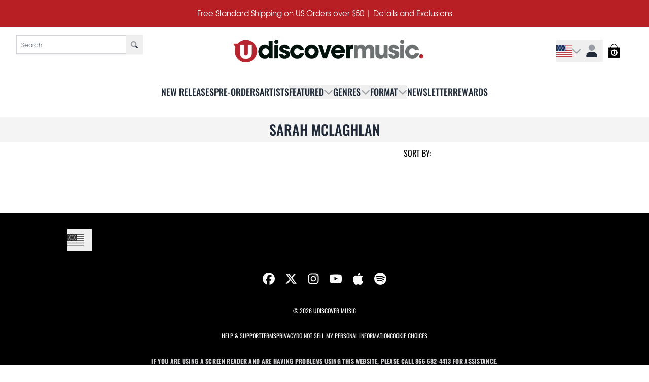

--- FILE ---
content_type: application/javascript; charset=utf-8
request_url: https://cdn-widgetsrepository.yotpo.com/v1/loader/PsIBpKvsQKE7HGPS72SDkg
body_size: 30098
content:

if (typeof (window) !== 'undefined' && window.performance && window.performance.mark) {
  window.performance.mark('yotpo:loader:loaded');
}
var yotpoWidgetsContainer = yotpoWidgetsContainer || { guids: {} };
(function(){
    var guid = "PsIBpKvsQKE7HGPS72SDkg";
    var loader = {
        loadDep: function (link, onLoad, strategy) {
            var script = document.createElement('script');
            script.onload = onLoad || function(){};
            script.src = link;
            if (strategy === 'defer') {
                script.defer = true;
            } else if (strategy === 'async') {
                script.async = true;
            }
            script.setAttribute("type", "text/javascript");
            script.setAttribute("charset", "utf-8");
            document.head.appendChild(script);
        },
        config: {
            data: {
                guid: guid
            },
            widgets: {
            
                "1174558": {
                    instanceId: "1174558",
                    instanceVersionId: "483970878",
                    templateAssetUrl: "https://cdn-widgetsrepository.yotpo.com/widget-assets/widget-my-rewards/app.v1.4.19-32.js",
                    cssOverrideAssetUrl: "",
                    customizationCssUrl: "",
                    customizations: {
                      "layout-add-background": "true",
                      "layout-background-color": "#F6F1EE",
                      "logged-in-description-color": "#0F8383",
                      "logged-in-description-font-size": "22",
                      "logged-in-description-text": "{{current_point_balance}} points",
                      "logged-in-description-tier-status-text": "{{current_vip_tier_name}} tier",
                      "logged-in-headline-color": "#000000",
                      "logged-in-headline-font-size": "40",
                      "logged-in-headline-text": "Hi {{first_name}}!",
                      "logged-in-primary-button-cta-type": "redemptionWidget",
                      "logged-in-primary-button-text": "Redeem points",
                      "logged-in-secondary-button-text": "Rewards history",
                      "logged-out-headline-color": "#000000",
                      "logged-out-headline-font-size": "26",
                      "logged-out-headline-text": "How it Works",
                      "primary-button-background-color": "#000000",
                      "primary-button-text-color": "#FFFFFF",
                      "primary-button-type": "rounded_filled_rectangle",
                      "primary-font-name-and-url": "Poppins@600|https://cdn-widgetsrepository.yotpo.com/web-fonts/css/poppins/v1/poppins_600.css",
                      "reward-step-1-displayname": "Step 1",
                      "reward-step-1-settings-description": "Create an account and\nearn 100 points.",
                      "reward-step-1-settings-description-color": "#6C6C6C",
                      "reward-step-1-settings-description-font-size": "16",
                      "reward-step-1-settings-icon": "default",
                      "reward-step-1-settings-icon-color": "#000000",
                      "reward-step-1-settings-title": "Sign up",
                      "reward-step-1-settings-title-color": "#000000",
                      "reward-step-1-settings-title-font-size": "20",
                      "reward-step-2-displayname": "Step 2",
                      "reward-step-2-settings-description": "Earn points every time\nyou shop.",
                      "reward-step-2-settings-description-color": "#6C6C6C",
                      "reward-step-2-settings-description-font-size": "16",
                      "reward-step-2-settings-icon": "default",
                      "reward-step-2-settings-icon-color": "#000000",
                      "reward-step-2-settings-title": "Earn points",
                      "reward-step-2-settings-title-color": "#000000",
                      "reward-step-2-settings-title-font-size": "20",
                      "reward-step-3-displayname": "Step 3",
                      "reward-step-3-settings-description": "Redeem points for\nexclusive rewards.",
                      "reward-step-3-settings-description-color": "#6C6C6C",
                      "reward-step-3-settings-description-font-size": "16",
                      "reward-step-3-settings-icon": "default",
                      "reward-step-3-settings-icon-color": "#000000",
                      "reward-step-3-settings-title": "Redeem points",
                      "reward-step-3-settings-title-color": "#000000",
                      "reward-step-3-settings-title-font-size": "20",
                      "rewards-history-approved-text": "Approved",
                      "rewards-history-background-color": "rgba(0,0,0,0.79)",
                      "rewards-history-headline-color": "#000000",
                      "rewards-history-headline-font-size": "26",
                      "rewards-history-headline-text": "Rewards History",
                      "rewards-history-pending-text": "Pending",
                      "rewards-history-refunded-text": "Refunded",
                      "rewards-history-reversed-text": "Reversed",
                      "rewards-history-table-action-col-text": "Action",
                      "rewards-history-table-date-col-text": "Date",
                      "rewards-history-table-expiration-col-text": "Points expire on",
                      "rewards-history-table-points-col-text": "Points",
                      "rewards-history-table-status-col-text": "Status",
                      "rewards-history-table-store-col-text": "Store",
                      "secondary-button-background-color": "#000000",
                      "secondary-button-text-color": "#000000",
                      "secondary-button-type": "rounded_rectangle",
                      "secondary-font-name-and-url": "Poppins@400|https://cdn-widgetsrepository.yotpo.com/web-fonts/css/poppins/v1/poppins_400.css",
                      "show-logged-in-description-points-balance": true,
                      "show-logged-in-description-tier-status": true,
                      "view-grid-points-column-color": "#0F8383",
                      "view-grid-rectangular-background-color": "#F6F1EE",
                      "view-grid-type": "border"
                    },
                    staticContent: {
                      "cssEditorEnabled": true,
                      "currency": "USD",
                      "isHidden": false,
                      "isMultiCurrencyEnabled": false,
                      "isMultiStoreMerchant": false,
                      "isOptInFlowEnabled": true,
                      "isShopifyNewAccountsVersion": false,
                      "isVipTiersEnabled": true,
                      "merchantId": "157411",
                      "platformName": "shopify",
                      "storeId": "SDInW9iop0Y4ayeGColjHts9OoFbjIciicL4xtDw"
                    },
                    className: "MyRewardsWidget",
                    dependencyGroupId: 2
                },
            
                "1174557": {
                    instanceId: "1174557",
                    instanceVersionId: "483981665",
                    templateAssetUrl: "https://cdn-widgetsrepository.yotpo.com/widget-assets/widget-loyalty-campaigns/app.v1.2.16-38.js",
                    cssOverrideAssetUrl: "",
                    customizationCssUrl: "",
                    customizations: {
                      "campaign-description-font-color": "#6C6C6C",
                      "campaign-description-size": "16px",
                      "campaign-item-1332292-action-tile-ask-year": "true",
                      "campaign-item-1332292-action-tile-birthday-required-field-message": "This field is required",
                      "campaign-item-1332292-action-tile-birthday-thank-you-message": "Thanks! We're looking forward to helping you celebrate :)",
                      "campaign-item-1332292-action-tile-european-date-format": "false",
                      "campaign-item-1332292-action-tile-message-text": "If your birthday is within the next 30 days, your reward will be granted in delay, up to 30 days.",
                      "campaign-item-1332292-action-tile-month-names": "January,February,March,April,May,June,July,August,September,October,November,December",
                      "campaign-item-1332292-action-tile-title": "Earn 1000 points on your birthday",
                      "campaign-item-1332292-background-color": "transparent",
                      "campaign-item-1332292-background-image-color-overlay": "rgba(0, 0, 0, .4)",
                      "campaign-item-1332292-background-type": "color",
                      "campaign-item-1332292-border-color": "#BCBCBC",
                      "campaign-item-1332292-description-font-color": "#6c6c6c",
                      "campaign-item-1332292-description-font-size": "16",
                      "campaign-item-1332292-exclude_audience_ids": null,
                      "campaign-item-1332292-exclude_audience_names": [],
                      "campaign-item-1332292-icon-color": "#60a3a3",
                      "campaign-item-1332292-icon-type": "defaultIcon",
                      "campaign-item-1332292-include_audience_ids": "1",
                      "campaign-item-1332292-include_audience_names": [
                        "All customers"
                      ],
                      "campaign-item-1332292-special-reward-enabled": "false",
                      "campaign-item-1332292-special-reward-headline-background-color": "#D2E3E3",
                      "campaign-item-1332292-special-reward-headline-text": "Just for you!",
                      "campaign-item-1332292-special-reward-headline-title-font-color": "#000000",
                      "campaign-item-1332292-special-reward-headline-title-font-size": "12",
                      "campaign-item-1332292-special-reward-tile-border-color": "#000000",
                      "campaign-item-1332292-tile-description": "Happy Birthday - Silver",
                      "campaign-item-1332292-tile-reward": "1000 points",
                      "campaign-item-1332292-title-font-color": "#000000",
                      "campaign-item-1332292-title-font-size": "18",
                      "campaign-item-1332292-type": "BirthdayCampaign",
                      "campaign-item-1332293-background-color": "transparent",
                      "campaign-item-1332293-background-image-color-overlay": "rgba(0, 0, 0, .4)",
                      "campaign-item-1332293-background-type": "color",
                      "campaign-item-1332293-border-color": "#BCBCBC",
                      "campaign-item-1332293-description-font-color": "#6c6c6c",
                      "campaign-item-1332293-description-font-size": "16",
                      "campaign-item-1332293-exclude_audience_ids": null,
                      "campaign-item-1332293-exclude_audience_names": [],
                      "campaign-item-1332293-hover-view-tile-message": "Earn 5 points for every $1 spent",
                      "campaign-item-1332293-icon-color": "#60a3a3",
                      "campaign-item-1332293-icon-type": "defaultIcon",
                      "campaign-item-1332293-include_audience_ids": "1",
                      "campaign-item-1332293-include_audience_names": [
                        "All customers"
                      ],
                      "campaign-item-1332293-special-reward-enabled": "false",
                      "campaign-item-1332293-special-reward-headline-background-color": "#D2E3E3",
                      "campaign-item-1332293-special-reward-headline-text": "Just for you!",
                      "campaign-item-1332293-special-reward-headline-title-font-color": "#000000",
                      "campaign-item-1332293-special-reward-headline-title-font-size": "12",
                      "campaign-item-1332293-special-reward-tile-border-color": "#000000",
                      "campaign-item-1332293-tile-description": "Make a purchase",
                      "campaign-item-1332293-tile-reward": "5 points for every $1 spent",
                      "campaign-item-1332293-title-font-color": "#000000",
                      "campaign-item-1332293-title-font-size": "18",
                      "campaign-item-1332293-type": "PointsForPurchasesCampaign",
                      "campaign-item-1332309-action-tile-ask-year": "true",
                      "campaign-item-1332309-action-tile-birthday-required-field-message": "This field is required",
                      "campaign-item-1332309-action-tile-birthday-thank-you-message": "Thanks! We're looking forward to helping you celebrate :)",
                      "campaign-item-1332309-action-tile-european-date-format": "false",
                      "campaign-item-1332309-action-tile-message-text": "If your birthday is within the next 30 days, your reward will be granted in delay, up to 30 days.",
                      "campaign-item-1332309-action-tile-month-names": "January,February,March,April,May,June,July,August,September,October,November,December",
                      "campaign-item-1332309-action-tile-title": "Earn 1500 points on your birthday",
                      "campaign-item-1332309-background-color": "transparent",
                      "campaign-item-1332309-background-image-color-overlay": "rgba(0, 0, 0, .4)",
                      "campaign-item-1332309-background-type": "color",
                      "campaign-item-1332309-border-color": "#BCBCBC",
                      "campaign-item-1332309-description-font-color": "#6c6c6c",
                      "campaign-item-1332309-description-font-size": "16",
                      "campaign-item-1332309-exclude_audience_ids": null,
                      "campaign-item-1332309-exclude_audience_names": [],
                      "campaign-item-1332309-icon-color": "#60a3a3",
                      "campaign-item-1332309-icon-type": "defaultIcon",
                      "campaign-item-1332309-include_audience_ids": "1",
                      "campaign-item-1332309-include_audience_names": [
                        "All customers"
                      ],
                      "campaign-item-1332309-special-reward-enabled": "false",
                      "campaign-item-1332309-special-reward-headline-background-color": "#D2E3E3",
                      "campaign-item-1332309-special-reward-headline-text": "Just for you!",
                      "campaign-item-1332309-special-reward-headline-title-font-color": "#000000",
                      "campaign-item-1332309-special-reward-headline-title-font-size": "12",
                      "campaign-item-1332309-special-reward-tile-border-color": "#000000",
                      "campaign-item-1332309-tile-description": "Birthday reward - Gold",
                      "campaign-item-1332309-tile-reward": "1500 points",
                      "campaign-item-1332309-title-font-color": "#000000",
                      "campaign-item-1332309-title-font-size": "18",
                      "campaign-item-1332309-type": "BirthdayCampaign",
                      "campaign-item-1332310-action-tile-ask-year": "true",
                      "campaign-item-1332310-action-tile-birthday-required-field-message": "This field is required",
                      "campaign-item-1332310-action-tile-birthday-thank-you-message": "Thanks! We're looking forward to helping you celebrate :)",
                      "campaign-item-1332310-action-tile-european-date-format": "false",
                      "campaign-item-1332310-action-tile-message-text": "If your birthday is within the next 30 days, your reward will be granted in delay, up to 30 days.",
                      "campaign-item-1332310-action-tile-month-names": "January,February,March,April,May,June,July,August,September,October,November,December",
                      "campaign-item-1332310-action-tile-title": "Earn 2000 points on your birthday",
                      "campaign-item-1332310-background-color": "transparent",
                      "campaign-item-1332310-background-image-color-overlay": "rgba(0, 0, 0, .4)",
                      "campaign-item-1332310-background-type": "color",
                      "campaign-item-1332310-border-color": "#BCBCBC",
                      "campaign-item-1332310-description-font-color": "#6c6c6c",
                      "campaign-item-1332310-description-font-size": "16",
                      "campaign-item-1332310-exclude_audience_ids": null,
                      "campaign-item-1332310-exclude_audience_names": [],
                      "campaign-item-1332310-icon-color": "#60a3a3",
                      "campaign-item-1332310-icon-type": "defaultIcon",
                      "campaign-item-1332310-include_audience_ids": "1",
                      "campaign-item-1332310-include_audience_names": [
                        "All customers"
                      ],
                      "campaign-item-1332310-special-reward-enabled": "false",
                      "campaign-item-1332310-special-reward-headline-background-color": "#D2E3E3",
                      "campaign-item-1332310-special-reward-headline-text": "Just for you!",
                      "campaign-item-1332310-special-reward-headline-title-font-color": "#000000",
                      "campaign-item-1332310-special-reward-headline-title-font-size": "12",
                      "campaign-item-1332310-special-reward-tile-border-color": "#000000",
                      "campaign-item-1332310-tile-description": "Birthday reward - Diamond",
                      "campaign-item-1332310-tile-reward": "2000 points",
                      "campaign-item-1332310-title-font-color": "#000000",
                      "campaign-item-1332310-title-font-size": "18",
                      "campaign-item-1332310-type": "BirthdayCampaign",
                      "campaign-title-font-color": "#000000",
                      "campaign-title-size": "20px",
                      "completed-tile-headline": "Completed",
                      "completed-tile-message": "You've already used this option",
                      "container-headline": "Ways to Earn",
                      "general-hover-tile-button-color": "#000000",
                      "general-hover-tile-button-text-color": "#FFFFFF",
                      "general-hover-tile-button-type": "rounded_filled_rectangle",
                      "general-hover-tile-color-overlay": "#D2E3E3",
                      "general-hover-tile-text-color": "#000000",
                      "headline-font-color": "#000000",
                      "headline-font-size": "26px",
                      "layout-background-color": "#FFFFFF",
                      "layout-background-enabled": "true",
                      "logged-in-non-member-button-text": "Join now",
                      "logged-in-non-member-link-destination": "banner_section",
                      "logged-out-is-redirect-after-login-to-current-page": "true",
                      "logged-out-message": "Already a member?",
                      "logged-out-sign-in-text": "Log in",
                      "logged-out-sign-up-text": "Sign up",
                      "main-text-font-name-and-url": "Poppins@600|https://cdn-widgetsrepository.yotpo.com/web-fonts/css/poppins/v1/poppins_600.css",
                      "secondary-text-font-name-and-url": "Poppins@400|https://cdn-widgetsrepository.yotpo.com/web-fonts/css/poppins/v1/poppins_400.css",
                      "selected-audiences": "1",
                      "selected-extensions": [
                        "1332292",
                        "1332293",
                        "1332309",
                        "1332310"
                      ],
                      "special-reward-enabled": "false",
                      "special-reward-headline-background-color": "#D2E3E3",
                      "special-reward-headline-text": "Special for you",
                      "special-reward-headline-title-font-color": "#000000",
                      "special-reward-headline-title-font-size": "12",
                      "special-reward-tile-border-color": "#000000",
                      "tile-border-color": "#BCBCBC",
                      "tile-spacing-type": "small",
                      "tiles-background-color": "#FFFFFF",
                      "time-between-rewards-days": "You'll be eligible again in *|days|* days",
                      "time-between-rewards-hours": "You'll be eligible again in *|hours|* hours"
                    },
                    staticContent: {
                      "companyName": "uDiscover Music",
                      "cssEditorEnabled": true,
                      "currency": "USD",
                      "facebookAppId": "1647129615540489",
                      "isHidden": false,
                      "isMultiCurrencyEnabled": false,
                      "isOptInFlowEnabled": true,
                      "isSegmentationsPickerEnabled": true,
                      "isShopifyNewAccountsVersion": false,
                      "merchantId": "157411",
                      "platformName": "shopify",
                      "storeAccountLoginUrl": "//udiscover.myshopify.com/account/login",
                      "storeAccountRegistrationUrl": "//udiscover.myshopify.com/account/register",
                      "storeId": "SDInW9iop0Y4ayeGColjHts9OoFbjIciicL4xtDw"
                    },
                    className: "CampaignWidget",
                    dependencyGroupId: 2
                },
            
                "1174556": {
                    instanceId: "1174556",
                    instanceVersionId: "484068313",
                    templateAssetUrl: "https://cdn-widgetsrepository.yotpo.com/widget-assets/widget-vip-tiers/app.v2.4.5-25.js",
                    cssOverrideAssetUrl: "",
                    customizationCssUrl: "",
                    customizations: {
                      "background-color": "#FFFFFF",
                      "background-enabled": "true",
                      "benefits-font-size": "14px",
                      "benefits-icon-color": "#89BABA",
                      "benefits-icon-type": "default",
                      "benefits-text-color": "#000000",
                      "card-background-border-color": "#BCBCBC",
                      "card-background-color": "#FFFFFF",
                      "card-background-shadow": "false",
                      "card-separator-color": "#BCBCBC",
                      "card-separator-enabled": "false",
                      "current-status-bg-color": "#D2E3E3",
                      "current-status-text-color": "#000000",
                      "current-tier-border-color": "#000000",
                      "grid-lines-color": "#ACB5D4",
                      "headline-font-size": "26px",
                      "headline-text-color": "#000000",
                      "layout": "card",
                      "primary-font-name-and-url": "Poppins@600|https://cdn-widgetsrepository.yotpo.com/web-fonts/css/poppins/v1/poppins_600.css",
                      "progress-bar-current-status": "{{amount_spent}} Spent",
                      "progress-bar-enabled": "false",
                      "progress-bar-headline-font-size": "14px",
                      "progress-bar-primary-color": "#000000",
                      "progress-bar-secondary-color": "#0F8383",
                      "progress-bar-summary-current": "You have {{current_vip_tier_name}} through the next earning period.",
                      "progress-bar-summary-font-size": "14px",
                      "progress-bar-summary-maintain": "Spend {{spend_needed}} by {{tier_expiration_date}} to maintain {{current_vip_tier_name}}",
                      "progress-bar-summary-next": "Spend {{spend_needed}} to unlock {{next_vip_tier_name}}.",
                      "progress-bar-tier-status": "Tier status",
                      "progress-bar-you": "YOU",
                      "secondary-font-name-and-url": "Poppins@400|https://cdn-widgetsrepository.yotpo.com/web-fonts/css/poppins/v1/poppins_400.css",
                      "selected-extensions": [
                        "22083",
                        "22084",
                        "22085",
                        "24074"
                      ],
                      "show-less-text": "- See less",
                      "show-more-text": "+ See more",
                      "tier-spacing": "small",
                      "tiers-22083-design-header-bg-color": "#FFFFFF",
                      "tiers-22083-design-icon-fill-color": "#0F8383",
                      "tiers-22083-design-icon-type": "default",
                      "tiers-22083-design-icon-url": "",
                      "tiers-22083-design-include-header-bg": "false",
                      "tiers-22083-design-name-font-size": "20px",
                      "tiers-22083-design-name-text-color": "#000000",
                      "tiers-22083-design-threshold-font-size": "16px",
                      "tiers-22083-design-threshold-text-color": "#6C6C6C",
                      "tiers-22083-text-benefits": "Benefit 1||Benefit 2||Benefit 3",
                      "tiers-22083-text-name": "Bronze",
                      "tiers-22083-text-rank": 1,
                      "tiers-22083-text-threshold": "",
                      "tiers-22084-design-header-bg-color": "#FFFFFF",
                      "tiers-22084-design-icon-fill-color": "#0F8383",
                      "tiers-22084-design-icon-type": "default",
                      "tiers-22084-design-icon-url": "",
                      "tiers-22084-design-include-header-bg": "false",
                      "tiers-22084-design-name-font-size": "20px",
                      "tiers-22084-design-name-text-color": "#000000",
                      "tiers-22084-design-threshold-font-size": "16px",
                      "tiers-22084-design-threshold-text-color": "#6C6C6C",
                      "tiers-22084-text-benefits": "Benefit 1||Benefit 2||Benefit 3",
                      "tiers-22084-text-name": "Silver",
                      "tiers-22084-text-rank": 2,
                      "tiers-22084-text-threshold": "Spend {{amount_spent}}",
                      "tiers-22085-design-header-bg-color": "#FFFFFF",
                      "tiers-22085-design-icon-fill-color": "#0F8383",
                      "tiers-22085-design-icon-type": "default",
                      "tiers-22085-design-icon-url": "",
                      "tiers-22085-design-include-header-bg": "false",
                      "tiers-22085-design-name-font-size": "20px",
                      "tiers-22085-design-name-text-color": "#000000",
                      "tiers-22085-design-threshold-font-size": "16px",
                      "tiers-22085-design-threshold-text-color": "#6C6C6C",
                      "tiers-22085-text-benefits": "Benefit 1||Benefit 2||Benefit 3",
                      "tiers-22085-text-name": "Gold",
                      "tiers-22085-text-rank": 3,
                      "tiers-22085-text-threshold": "Spend {{amount_spent}}",
                      "tiers-24074-design-header-bg-color": "#FFFFFF",
                      "tiers-24074-design-icon-fill-color": "#0F8383",
                      "tiers-24074-design-icon-type": "default",
                      "tiers-24074-design-icon-url": "",
                      "tiers-24074-design-include-header-bg": "false",
                      "tiers-24074-design-name-font-size": "20px",
                      "tiers-24074-design-name-text-color": "#000000",
                      "tiers-24074-design-threshold-font-size": "16px",
                      "tiers-24074-design-threshold-text-color": "#6C6C6C",
                      "tiers-24074-text-benefits": "Benefit 1||Benefit 2||Benefit 3",
                      "tiers-24074-text-name": "Diamond",
                      "tiers-24074-text-rank": 4,
                      "tiers-24074-text-threshold": "Spend {{amount_spent}}",
                      "widget-headline": "VIPs Earn Even More"
                    },
                    staticContent: {
                      "cssEditorEnabled": true,
                      "currency": "USD",
                      "isHidden": false,
                      "isMultiCurrencyEnabled": false,
                      "merchantId": "157411",
                      "platformName": "shopify",
                      "storeId": "SDInW9iop0Y4ayeGColjHts9OoFbjIciicL4xtDw"
                    },
                    className: "VipTiersWidget",
                    dependencyGroupId: 2
                },
            
                "1174555": {
                    instanceId: "1174555",
                    instanceVersionId: "483825596",
                    templateAssetUrl: "https://cdn-widgetsrepository.yotpo.com/widget-assets/widget-visual-redemption/app.v1.1.7-18.js",
                    cssOverrideAssetUrl: "",
                    customizationCssUrl: "",
                    customizations: {
                      "description-color": "#6C6C6C",
                      "description-font-size": "16",
                      "headline-color": "#000000",
                      "headline-font-size": "26",
                      "layout-background-color": "#F6F1EE",
                      "primary-font-name-and-url": "Poppins@600|https://cdn-widgetsrepository.yotpo.com/web-fonts/css/poppins/v1/poppins_600.css",
                      "redemption-1-displayname": "Tile 1",
                      "redemption-1-settings-cost": "0 points",
                      "redemption-1-settings-cost-color": "#6C6C6C",
                      "redemption-1-settings-cost-font-size": "16",
                      "redemption-1-settings-frame-color": "#BCBCBC",
                      "redemption-1-settings-reward": "$0 off",
                      "redemption-1-settings-reward-color": "#000000",
                      "redemption-1-settings-reward-font-size": "20",
                      "redemption-2-displayname": "Tile 2",
                      "redemption-2-settings-cost": "0 points",
                      "redemption-2-settings-cost-color": "#6C6C6C",
                      "redemption-2-settings-cost-font-size": "16",
                      "redemption-2-settings-frame-color": "#BCBCBC",
                      "redemption-2-settings-reward": "$0 off",
                      "redemption-2-settings-reward-color": "#000000",
                      "redemption-2-settings-reward-font-size": "20",
                      "redemption-3-displayname": "Tile 3",
                      "redemption-3-settings-cost": "0 points",
                      "redemption-3-settings-cost-color": "#6C6C6C",
                      "redemption-3-settings-cost-font-size": "16",
                      "redemption-3-settings-frame-color": "#BCBCBC",
                      "redemption-3-settings-reward": "$0 off",
                      "redemption-3-settings-reward-color": "#000000",
                      "redemption-3-settings-reward-font-size": "20",
                      "rule-color": "#000000",
                      "rule-dots-color": "#6C6C6C",
                      "rule-font-size": "16",
                      "secondary-font-name-and-url": "Poppins@400|https://cdn-widgetsrepository.yotpo.com/web-fonts/css/poppins/v1/poppins_400.css",
                      "selected-extensions": [
                        "1",
                        "2",
                        "3"
                      ],
                      "view-layout": "full-layout",
                      "visual-redemption-description": "Redeeming your points is easy! Just log in, and choose an eligible reward at checkout.",
                      "visual-redemption-headline": "How to Use Your Points",
                      "visual-redemption-rule": "100 points equals $1"
                    },
                    staticContent: {
                      "cssEditorEnabled": true,
                      "currency": "USD",
                      "isHidden": false,
                      "isMultiCurrencyEnabled": false,
                      "isShopifyNewAccountsVersion": false,
                      "platformName": "shopify",
                      "storeId": "SDInW9iop0Y4ayeGColjHts9OoFbjIciicL4xtDw"
                    },
                    className: "VisualRedemptionWidget",
                    dependencyGroupId: 2
                },
            
                "1174554": {
                    instanceId: "1174554",
                    instanceVersionId: "484932593",
                    templateAssetUrl: "https://cdn-widgetsrepository.yotpo.com/widget-assets/widget-coupons-redemption/app.v1.1.30-108.js",
                    cssOverrideAssetUrl: "",
                    customizationCssUrl: "",
                    customizations: {
                      "confirmation-step-cancel-option": "No",
                      "confirmation-step-confirm-option": "Yes",
                      "confirmation-step-title": "Are you sure?",
                      "coupon-background-type": "no-background",
                      "coupon-code-copied-message-body": "Thank you for redeeming your points. Please paste the code at checkout",
                      "coupon-code-copied-message-color": "#707997",
                      "coupon-code-copied-message-title": "",
                      "coupons-redemption-description": "Redeeming your points is easy! Just click Redeem my points, and select an eligible reward.",
                      "coupons-redemption-headline": "How to Use Your Points",
                      "coupons-redemption-rule": "100 points equals $1",
                      "description-color": "#6C6C6C",
                      "description-font-size": "16",
                      "discount-bigger-than-subscription-cost-text": "Your next subscription is lower than the redemption amount",
                      "donate-button-text": "Donate",
                      "donation-success-message-body": "Thank you for donating ${{donation_amount}} to {{company_name}}",
                      "donation-success-message-color": "#707997",
                      "donation-success-message-title": "Success",
                      "error-message-color": "#f04860",
                      "error-message-title": "",
                      "headline-color": "#000000",
                      "headline-font-size": "26",
                      "layout-background-color": "#F6F1EE",
                      "local-enable-opt-in-flow": false,
                      "local-member-optin-disclaimer": "Add a disclaimer and button asking non-members to join your program.",
                      "local-member-optin-disclaimer-part2": "To customize them, go to \u003cb\u003ePage Settings.\u003c/b\u003e",
                      "login-button-color": "#0F8383",
                      "login-button-text": "Redeem my points",
                      "login-button-text-color": "white",
                      "login-button-type": "rounded_filled_rectangle",
                      "message-font-size": "14",
                      "missing-points-amount-text": "You don't have enough points to redeem",
                      "next-subscription-headline-text": "NEXT ORDER",
                      "next-subscription-subtitle-text": "{{product_name}} {{next_order_amount}}",
                      "no-subscription-subtitle-text": "No ongoing subscriptions",
                      "point-balance-text": "You have {{current_point_balance}} points",
                      "points-balance-color": "#000000",
                      "points-balance-font-size": "16",
                      "points-balance-number-color": "#0F8383",
                      "primary-font-name-and-url": "Poppins@600|https://fonts.googleapis.com/css?family=Poppins:600\u0026display=swap",
                      "redeem-button-color": "#0F8383",
                      "redeem-button-text": "Redeem",
                      "redeem-button-text-color": "#FFFFFF",
                      "redeem-button-type": "rounded_filled_rectangle",
                      "redeem-frame-color": "#BCBCBC",
                      "reward-opt-in-join-now-button-label": "Complete program signup",
                      "rewards-disclaimer-text": "I agree to the program’s [terms](http://example.net/terms) and [privacy policy](http://example.net/privacy-policy)",
                      "rewards-disclaimer-text-color": "#00000",
                      "rewards-disclaimer-text-size": "12px",
                      "rewards-disclaimer-type": "no-disclaimer",
                      "rule-color": "#000000",
                      "rule-dots-color": "#6C6C6C",
                      "rule-font-size": "16",
                      "secondary-font-name-and-url": "Poppins@400|https://fonts.googleapis.com/css?family=Poppins:400\u0026display=swap",
                      "selected-extensions": [],
                      "selected-redemptions-modes": "regular",
                      "subscription-coupon-applied-message-body": "The discount was applied to your upcoming subscription order. You’ll be able to get another discount once the next order is processed.",
                      "subscription-coupon-applied-message-color": "#707997",
                      "subscription-coupon-applied-message-title": "",
                      "subscription-divider-color": "#c2cdf4",
                      "subscription-headline-color": "#666d8b",
                      "subscription-headline-font-size": "14",
                      "subscription-points-headline-text": "YOUR POINT BALANCE",
                      "subscription-points-subtitle-text": "{{current_point_balance}} Points",
                      "subscription-redemptions-description": "Choose a discount option that will automatically apply to your next subscription order.",
                      "subscription-redemptions-headline": "Redeem for Subscription Discount",
                      "subscription-subtitle-color": "#768cdc",
                      "subscription-subtitle-font-size": "20",
                      "view-layout": "full-layout"
                    },
                    staticContent: {
                      "cssEditorEnabled": true,
                      "currency": "USD",
                      "isHidden": false,
                      "isMultiCurrencyEnabled": false,
                      "isOptInFlowEnabled": true,
                      "isShopifyNewAccountsVersion": false,
                      "merchantId": "157411",
                      "platformName": "shopify",
                      "storeId": "SDInW9iop0Y4ayeGColjHts9OoFbjIciicL4xtDw",
                      "storeLoginUrl": "/account/login",
                      "subunitsPerUnit": 100
                    },
                    className: "CouponsRedemptionWidget",
                    dependencyGroupId: 2
                },
            
                "1174553": {
                    instanceId: "1174553",
                    instanceVersionId: "483809713",
                    templateAssetUrl: "https://cdn-widgetsrepository.yotpo.com/widget-assets/widget-referral-widget/app.v2.5.20-15.js",
                    cssOverrideAssetUrl: "",
                    customizationCssUrl: "",
                    customizations: {
                      "background-color": "#F6F1EE",
                      "background-image-url": "https://cdn-widget-assets.yotpo.com/widget-referral-widget/customizations/defaults/background-image.jpg",
                      "customer-email-view-button-text": "Next",
                      "customer-email-view-description": "Give your friends $10 off their first order of $5, and get 500 points for each successful referral.",
                      "customer-email-view-header": "Refer a Friend",
                      "customer-email-view-input-placeholder": "Your email address",
                      "customer-email-view-title": "GIVE $10, GET 500 POINTS",
                      "customer-name-view-input-placeholder": "Your first name",
                      "default-toggle": true,
                      "description-color": "#6C6C6C",
                      "description-font-size": "16px",
                      "final-view-button-text": "REFER MORE FRIENDS",
                      "final-view-description": "Remind your friends to check their email",
                      "final-view-error-description": "We were unable to share the referral link. Go back to the previous step to try again.",
                      "final-view-error-text": "GO BACK",
                      "final-view-error-title": "Something went wrong",
                      "final-view-title": "THANKS FOR REFERRING",
                      "fonts-primary-font-name-and-url": "Poppins@600|https://cdn-widgetsrepository.yotpo.com/web-fonts/css/poppins/v1/poppins_600.css",
                      "fonts-secondary-font-name-and-url": "Poppins@400|https://cdn-widgetsrepository.yotpo.com/web-fonts/css/poppins/v1/poppins_400.css",
                      "header-color": "#000000",
                      "header-font-size": "16px",
                      "main-share-option-desktop": "main_share_email",
                      "main-share-option-mobile": "main_share_sms",
                      "more-share-ways-text": "MORE WAYS TO SHARE",
                      "next-button-background-color": "#0F8383",
                      "next-button-font-size": "16px",
                      "next-button-size": "standard",
                      "next-button-text-color": "#FFFFFF",
                      "next-button-type": "rounded_filled_rectangle",
                      "referral-history-completed-points-text": "{{points}} POINTS",
                      "referral-history-completed-status-type": "text",
                      "referral-history-confirmed-status": "Completed",
                      "referral-history-pending-status": "Pending",
                      "referral-history-redeem-text": "You can redeem your points for a reward, or apply your reward code at checkout.",
                      "referral-history-sumup-line-points-text": "{{points}} POINTS",
                      "referral-history-sumup-line-text": "Your Rewards",
                      "referral-views-button-text": "Next",
                      "referral-views-copy-link-button-text": "Copy link",
                      "referral-views-description": "Give your friends $10 off their first order of $5, and get 500 points for each successful referral.",
                      "referral-views-email-share-body": "How does a discount off your first order at {{company_name}} sound? Use the link below and once you've shopped, I'll get a reward too.\n{{referral_link}}",
                      "referral-views-email-share-subject": "Discount to a Store You'll Love!",
                      "referral-views-email-share-type": "marketing_email",
                      "referral-views-friends-input-placeholder": "Friend’s email address",
                      "referral-views-header": "Refer a Friend",
                      "referral-views-personal-email-button-text": "Share via email",
                      "referral-views-sms-button-text": "Share via SMS",
                      "referral-views-title": "GIVE $10, GET 500 POINTS",
                      "referral-views-whatsapp-button-text": "Share via WhatsApp",
                      "share-allow-copy-link": true,
                      "share-allow-email": true,
                      "share-allow-facebook": true,
                      "share-allow-sms": true,
                      "share-allow-twitter": true,
                      "share-allow-whatsapp": true,
                      "share-facebook-header": "Get a discount and shop today!",
                      "share-facebook-image-url": "",
                      "share-headline-text-color": "#6C6C6C",
                      "share-icons-color": "black",
                      "share-settings-copyLink": true,
                      "share-settings-default-checkbox": true,
                      "share-settings-default-mobile-checkbox": true,
                      "share-settings-email": true,
                      "share-settings-facebook": true,
                      "share-settings-fbMessenger": true,
                      "share-settings-mobile-copyLink": true,
                      "share-settings-mobile-email": true,
                      "share-settings-mobile-facebook": true,
                      "share-settings-mobile-fbMessenger": true,
                      "share-settings-mobile-sms": true,
                      "share-settings-mobile-twitter": true,
                      "share-settings-mobile-whatsapp": true,
                      "share-settings-twitter": true,
                      "share-settings-whatsapp": true,
                      "share-sms-message": "I love {{company_name}}! Shop using my link to get a discount {{referral_link}}",
                      "share-twitter-message": "These guys are great! Get a discount using my link: ",
                      "share-whatsapp-message": "I love {{company_name}}! Shop using my link to get a discount {{referral_link}}",
                      "tab-size": "small",
                      "tab-type": "lower_line",
                      "tab-view-primary-tab-text": "Refer a Friend",
                      "tab-view-secondary-tab-text": "Your Referrals",
                      "tile-color": "#F6F1EE",
                      "title-color": "#000000",
                      "title-font-size": "26px",
                      "view-exit-intent-enabled": false,
                      "view-exit-intent-mobile-timeout-ms": 10000,
                      "view-is-popup": false,
                      "view-layout": "left",
                      "view-popup-delay-ms": 0,
                      "view-show-customer-name": "false",
                      "view-show-popup-on-exit": false,
                      "view-show-referral-history": false,
                      "view-table-rectangular-dark-pending-color": "rgba( 0, 0, 0, 0.6 )",
                      "view-table-rectangular-light-pending-color": "#FFFFFF",
                      "view-table-selected-color": "#0F8383",
                      "view-table-theme": "dark",
                      "view-table-type": "lines"
                    },
                    staticContent: {
                      "companyName": "uDiscover Music",
                      "cssEditorEnabled": true,
                      "currency": "USD",
                      "hasPrimaryFontsFeature": true,
                      "isHidden": false,
                      "isMultiCurrencyEnabled": false,
                      "merchantId": "157411",
                      "migrateTabColorToBackground": true,
                      "platformName": "shopify",
                      "referralHistoryEnabled": true,
                      "referralHost": "http://rwrd.io"
                    },
                    className: "ReferralWidget",
                    dependencyGroupId: 2
                },
            
                "1174552": {
                    instanceId: "1174552",
                    instanceVersionId: "484908713",
                    templateAssetUrl: "https://cdn-widgetsrepository.yotpo.com/widget-assets/widget-hero-section/app.v1.8.5-42.js",
                    cssOverrideAssetUrl: "",
                    customizationCssUrl: "",
                    customizations: {
                      "background-image-url": "https://cdn-widget-assets.yotpo.com/widget-hero-section/customizations/defaults/background-image.jpg?v=1",
                      "description-color": "#000000",
                      "description-font-size": "16",
                      "description-text-logged-in": "As a member, you'll earn points and exclusive rewards every time you shop.",
                      "description-text-logged-out": "Become a member and earn points and exclusive rewards every time you shop.",
                      "headline-color": "#000000",
                      "headline-font-size": "26",
                      "headline-text-logged-in": "Welcome to the club",
                      "headline-text-logged-in-non-member": "You’re a step away from rewards!",
                      "headline-text-logged-out": "Join the club",
                      "login-button-color": "#000000",
                      "login-button-text": "Log in",
                      "login-button-text-color": "#000000",
                      "login-button-type": "rounded_rectangle",
                      "member-optin-disclaimer": "To customize the disclaimer and button asking non-members to join your program, go to \u003cb\u003ePage Settings.\u003c/b\u003e",
                      "mobile-background-image-url": "https://cdn-widget-assets.yotpo.com/widget-hero-section/customizations/defaults/background-image-mobile.jpg",
                      "mode-is-page-settings": false,
                      "primary-font-name-and-url": "Poppins@600|https://cdn-widgetsrepository.yotpo.com/web-fonts/css/poppins/v1/poppins_600.css",
                      "register-button-color": "#000000",
                      "register-button-text": "Join now",
                      "register-button-text-color": "#ffffff",
                      "register-button-type": "rounded_filled_rectangle",
                      "reward-opt-in-join-now-button-label": "Complete program signup",
                      "rewards-disclaimer-text": "I agree to the program’s [terms](http://example.net/terms) and [privacy policy](http://example.net/privacy-policy)",
                      "rewards-disclaimer-text-color": "#00000",
                      "rewards-disclaimer-text-size": "12px",
                      "rewards-disclaimer-type": "no-disclaimer",
                      "secondary-font-name-and-url": "Poppins@400|https://cdn-widgetsrepository.yotpo.com/web-fonts/css/poppins/v1/poppins_400.css",
                      "text-background-color": "#D2E3E3",
                      "text-background-show-on-desktop": "true",
                      "text-background-show-on-mobile": "true",
                      "view-layout": "left-layout"
                    },
                    staticContent: {
                      "cssEditorEnabled": true,
                      "isHidden": false,
                      "isOptInFlowEnabled": true,
                      "isShopifyNewAccountsVersion": false,
                      "merchantId": "157411",
                      "platformName": "shopify",
                      "storeId": "SDInW9iop0Y4ayeGColjHts9OoFbjIciicL4xtDw",
                      "storeLoginUrl": "//udiscover.myshopify.com/account/login",
                      "storeRegistrationUrl": "//udiscover.myshopify.com/account/register"
                    },
                    className: "HeroSectionWidget",
                    dependencyGroupId: 2
                },
            
                "1174549": {
                    instanceId: "1174549",
                    instanceVersionId: "484933112",
                    templateAssetUrl: "https://cdn-widgetsrepository.yotpo.com/widget-assets/widget-coupons-redemption/app.v1.1.30-108.js",
                    cssOverrideAssetUrl: "",
                    customizationCssUrl: "",
                    customizations: {
                      "confirmation-step-cancel-option": "No",
                      "confirmation-step-confirm-option": "Yes",
                      "confirmation-step-title": "Are you sure?",
                      "coupon-background-type": "no-background",
                      "coupon-code-copied-message-body": "Thank you for redeeming your points. Please paste the code at checkout",
                      "coupon-code-copied-message-color": "#707997",
                      "coupon-code-copied-message-title": "",
                      "coupons-redemption-description": "Redeeming your points is easy! Just click Redeem my points, and select an eligible reward.",
                      "coupons-redemption-headline": "How to Use Your Points",
                      "coupons-redemption-rule": "100 points equals $1",
                      "description-color": "#6C6C6C",
                      "description-font-size": "16",
                      "discount-bigger-than-subscription-cost-text": "Your next subscription is lower than the redemption amount",
                      "donate-button-text": "Donate",
                      "donation-success-message-body": "Thank you for donating ${{donation_amount}} to {{company_name}}",
                      "donation-success-message-color": "#707997",
                      "donation-success-message-title": "Success",
                      "error-message-color": "#f04860",
                      "error-message-title": "",
                      "headline-color": "#000000",
                      "headline-font-size": "26",
                      "layout-background-color": "#F6F1EE",
                      "local-enable-opt-in-flow": false,
                      "local-member-optin-disclaimer": "Add a disclaimer and button asking non-members to join your program.",
                      "local-member-optin-disclaimer-part2": "To customize them, go to \u003cb\u003ePage Settings.\u003c/b\u003e",
                      "login-button-color": "#0F8383",
                      "login-button-text": "Redeem my points",
                      "login-button-text-color": "white",
                      "login-button-type": "rounded_filled_rectangle",
                      "message-font-size": "14",
                      "missing-points-amount-text": "You don't have enough points to redeem",
                      "next-subscription-headline-text": "NEXT ORDER",
                      "next-subscription-subtitle-text": "{{product_name}} {{next_order_amount}}",
                      "no-subscription-subtitle-text": "No ongoing subscriptions",
                      "point-balance-text": "You have {{current_point_balance}} points",
                      "points-balance-color": "#000000",
                      "points-balance-font-size": "16",
                      "points-balance-number-color": "#0F8383",
                      "primary-font-name-and-url": "Poppins@600|https://fonts.googleapis.com/css?family=Poppins:600\u0026display=swap",
                      "redeem-button-color": "#0F8383",
                      "redeem-button-text": "Redeem",
                      "redeem-button-text-color": "#FFFFFF",
                      "redeem-button-type": "rounded_filled_rectangle",
                      "redeem-frame-color": "#BCBCBC",
                      "reward-opt-in-join-now-button-label": "Complete program signup",
                      "rewards-disclaimer-text": "I agree to the program’s [terms](http://example.net/terms) and [privacy policy](http://example.net/privacy-policy)",
                      "rewards-disclaimer-text-color": "#00000",
                      "rewards-disclaimer-text-size": "12px",
                      "rewards-disclaimer-type": "no-disclaimer",
                      "rule-color": "#000000",
                      "rule-dots-color": "#6C6C6C",
                      "rule-font-size": "16",
                      "secondary-font-name-and-url": "Poppins@400|https://fonts.googleapis.com/css?family=Poppins:400\u0026display=swap",
                      "selected-extensions": [],
                      "selected-redemptions-modes": "regular",
                      "subscription-coupon-applied-message-body": "The discount was applied to your upcoming subscription order. You’ll be able to get another discount once the next order is processed.",
                      "subscription-coupon-applied-message-color": "#707997",
                      "subscription-coupon-applied-message-title": "",
                      "subscription-divider-color": "#c2cdf4",
                      "subscription-headline-color": "#666d8b",
                      "subscription-headline-font-size": "14",
                      "subscription-points-headline-text": "YOUR POINT BALANCE",
                      "subscription-points-subtitle-text": "{{current_point_balance}} Points",
                      "subscription-redemptions-description": "Choose a discount option that will automatically apply to your next subscription order.",
                      "subscription-redemptions-headline": "Redeem for Subscription Discount",
                      "subscription-subtitle-color": "#768cdc",
                      "subscription-subtitle-font-size": "20",
                      "view-layout": "full-layout"
                    },
                    staticContent: {
                      "cssEditorEnabled": true,
                      "currency": "USD",
                      "isHidden": false,
                      "isMultiCurrencyEnabled": false,
                      "isOptInFlowEnabled": true,
                      "isShopifyNewAccountsVersion": false,
                      "merchantId": "157411",
                      "platformName": "shopify",
                      "storeId": "SDInW9iop0Y4ayeGColjHts9OoFbjIciicL4xtDw",
                      "storeLoginUrl": "/account/login",
                      "subunitsPerUnit": 100
                    },
                    className: "CouponsRedemptionWidget",
                    dependencyGroupId: 2
                },
            
                "1174548": {
                    instanceId: "1174548",
                    instanceVersionId: "483973099",
                    templateAssetUrl: "https://cdn-widgetsrepository.yotpo.com/widget-assets/widget-my-rewards/app.v1.4.19-32.js",
                    cssOverrideAssetUrl: "",
                    customizationCssUrl: "",
                    customizations: {
                      "layout-add-background": "true",
                      "layout-background-color": "#F6F1EE",
                      "logged-in-description-color": "#0F8383",
                      "logged-in-description-font-size": "22",
                      "logged-in-description-text": "{{current_point_balance}} points",
                      "logged-in-description-tier-status-text": "{{current_vip_tier_name}} tier",
                      "logged-in-headline-color": "#000000",
                      "logged-in-headline-font-size": "40",
                      "logged-in-headline-text": "Hi {{first_name}}!",
                      "logged-in-primary-button-cta-type": "redemptionWidget",
                      "logged-in-primary-button-text": "Redeem points",
                      "logged-in-secondary-button-text": "Rewards history",
                      "logged-out-headline-color": "#000000",
                      "logged-out-headline-font-size": "26",
                      "logged-out-headline-text": "How it Works",
                      "primary-button-background-color": "#000000",
                      "primary-button-text-color": "#FFFFFF",
                      "primary-button-type": "rounded_filled_rectangle",
                      "primary-font-name-and-url": "Poppins@600|https://cdn-widgetsrepository.yotpo.com/web-fonts/css/poppins/v1/poppins_600.css",
                      "reward-step-1-displayname": "Step 1",
                      "reward-step-1-settings-description": "Create an account and\nearn 100 points.",
                      "reward-step-1-settings-description-color": "#6C6C6C",
                      "reward-step-1-settings-description-font-size": "16",
                      "reward-step-1-settings-icon": "default",
                      "reward-step-1-settings-icon-color": "#000000",
                      "reward-step-1-settings-title": "Sign up",
                      "reward-step-1-settings-title-color": "#000000",
                      "reward-step-1-settings-title-font-size": "20",
                      "reward-step-2-displayname": "Step 2",
                      "reward-step-2-settings-description": "Earn points every time\nyou shop.",
                      "reward-step-2-settings-description-color": "#6C6C6C",
                      "reward-step-2-settings-description-font-size": "16",
                      "reward-step-2-settings-icon": "default",
                      "reward-step-2-settings-icon-color": "#000000",
                      "reward-step-2-settings-title": "Earn points",
                      "reward-step-2-settings-title-color": "#000000",
                      "reward-step-2-settings-title-font-size": "20",
                      "reward-step-3-displayname": "Step 3",
                      "reward-step-3-settings-description": "Redeem points for\nexclusive rewards.",
                      "reward-step-3-settings-description-color": "#6C6C6C",
                      "reward-step-3-settings-description-font-size": "16",
                      "reward-step-3-settings-icon": "default",
                      "reward-step-3-settings-icon-color": "#000000",
                      "reward-step-3-settings-title": "Redeem points",
                      "reward-step-3-settings-title-color": "#000000",
                      "reward-step-3-settings-title-font-size": "20",
                      "rewards-history-approved-text": "Approved",
                      "rewards-history-background-color": "rgba(0,0,0,0.79)",
                      "rewards-history-headline-color": "#000000",
                      "rewards-history-headline-font-size": "26",
                      "rewards-history-headline-text": "Rewards History",
                      "rewards-history-pending-text": "Pending",
                      "rewards-history-refunded-text": "Refunded",
                      "rewards-history-reversed-text": "Reversed",
                      "rewards-history-table-action-col-text": "Action",
                      "rewards-history-table-date-col-text": "Date",
                      "rewards-history-table-expiration-col-text": "Points expire on",
                      "rewards-history-table-points-col-text": "Points",
                      "rewards-history-table-status-col-text": "Status",
                      "rewards-history-table-store-col-text": "Store",
                      "secondary-button-background-color": "#000000",
                      "secondary-button-text-color": "#000000",
                      "secondary-button-type": "rounded_rectangle",
                      "secondary-font-name-and-url": "Poppins@400|https://cdn-widgetsrepository.yotpo.com/web-fonts/css/poppins/v1/poppins_400.css",
                      "show-logged-in-description-points-balance": true,
                      "show-logged-in-description-tier-status": true,
                      "view-grid-points-column-color": "#0F8383",
                      "view-grid-rectangular-background-color": "#F6F1EE",
                      "view-grid-type": "border"
                    },
                    staticContent: {
                      "cssEditorEnabled": true,
                      "currency": "USD",
                      "isHidden": false,
                      "isMultiCurrencyEnabled": false,
                      "isMultiStoreMerchant": false,
                      "isOptInFlowEnabled": true,
                      "isShopifyNewAccountsVersion": false,
                      "isVipTiersEnabled": true,
                      "merchantId": "157411",
                      "platformName": "shopify",
                      "storeId": "SDInW9iop0Y4ayeGColjHts9OoFbjIciicL4xtDw"
                    },
                    className: "MyRewardsWidget",
                    dependencyGroupId: 2
                },
            
                "1174547": {
                    instanceId: "1174547",
                    instanceVersionId: "484059817",
                    templateAssetUrl: "https://cdn-widgetsrepository.yotpo.com/widget-assets/widget-vip-tiers/app.v2.4.5-25.js",
                    cssOverrideAssetUrl: "",
                    customizationCssUrl: "",
                    customizations: {
                      "background-color": "#FFFFFF",
                      "background-enabled": "true",
                      "benefits-font-size": "14px",
                      "benefits-icon-color": "#89BABA",
                      "benefits-icon-type": "default",
                      "benefits-text-color": "#000000",
                      "card-background-border-color": "#BCBCBC",
                      "card-background-color": "#FFFFFF",
                      "card-background-shadow": "false",
                      "card-separator-color": "#BCBCBC",
                      "card-separator-enabled": "false",
                      "current-status-bg-color": "#D2E3E3",
                      "current-status-text-color": "#000000",
                      "current-tier-border-color": "#000000",
                      "grid-lines-color": "#ACB5D4",
                      "headline-font-size": "26px",
                      "headline-text-color": "#000000",
                      "layout": "card",
                      "primary-font-name-and-url": "Poppins@600|https://cdn-widgetsrepository.yotpo.com/web-fonts/css/poppins/v1/poppins_600.css",
                      "progress-bar-current-status": "{{amount_spent}} Spent",
                      "progress-bar-enabled": "false",
                      "progress-bar-headline-font-size": "14px",
                      "progress-bar-primary-color": "#000000",
                      "progress-bar-secondary-color": "#0F8383",
                      "progress-bar-summary-current": "You have {{current_vip_tier_name}} through the next earning period.",
                      "progress-bar-summary-font-size": "14px",
                      "progress-bar-summary-maintain": "Spend {{spend_needed}} by {{tier_expiration_date}} to maintain {{current_vip_tier_name}}",
                      "progress-bar-summary-next": "Spend {{spend_needed}} to unlock {{next_vip_tier_name}}.",
                      "progress-bar-tier-status": "Tier status",
                      "progress-bar-you": "YOU",
                      "secondary-font-name-and-url": "Poppins@400|https://cdn-widgetsrepository.yotpo.com/web-fonts/css/poppins/v1/poppins_400.css",
                      "selected-extensions": [
                        "22083",
                        "22084",
                        "22085",
                        "24074"
                      ],
                      "show-less-text": "- See less",
                      "show-more-text": "+ See more",
                      "tier-spacing": "small",
                      "tiers-22083-design-header-bg-color": "#FFFFFF",
                      "tiers-22083-design-icon-fill-color": "#0F8383",
                      "tiers-22083-design-icon-type": "default",
                      "tiers-22083-design-icon-url": "",
                      "tiers-22083-design-include-header-bg": "false",
                      "tiers-22083-design-name-font-size": "20px",
                      "tiers-22083-design-name-text-color": "#000000",
                      "tiers-22083-design-threshold-font-size": "16px",
                      "tiers-22083-design-threshold-text-color": "#6C6C6C",
                      "tiers-22083-text-benefits": "Benefit 1||Benefit 2||Benefit 3",
                      "tiers-22083-text-name": "Bronze",
                      "tiers-22083-text-rank": 1,
                      "tiers-22083-text-threshold": "",
                      "tiers-22084-design-header-bg-color": "#FFFFFF",
                      "tiers-22084-design-icon-fill-color": "#0F8383",
                      "tiers-22084-design-icon-type": "default",
                      "tiers-22084-design-icon-url": "",
                      "tiers-22084-design-include-header-bg": "false",
                      "tiers-22084-design-name-font-size": "20px",
                      "tiers-22084-design-name-text-color": "#000000",
                      "tiers-22084-design-threshold-font-size": "16px",
                      "tiers-22084-design-threshold-text-color": "#6C6C6C",
                      "tiers-22084-text-benefits": "Benefit 1||Benefit 2||Benefit 3",
                      "tiers-22084-text-name": "Silver",
                      "tiers-22084-text-rank": 2,
                      "tiers-22084-text-threshold": "Spend {{amount_spent}}",
                      "tiers-22085-design-header-bg-color": "#FFFFFF",
                      "tiers-22085-design-icon-fill-color": "#0F8383",
                      "tiers-22085-design-icon-type": "default",
                      "tiers-22085-design-icon-url": "",
                      "tiers-22085-design-include-header-bg": "false",
                      "tiers-22085-design-name-font-size": "20px",
                      "tiers-22085-design-name-text-color": "#000000",
                      "tiers-22085-design-threshold-font-size": "16px",
                      "tiers-22085-design-threshold-text-color": "#6C6C6C",
                      "tiers-22085-text-benefits": "Benefit 1||Benefit 2||Benefit 3",
                      "tiers-22085-text-name": "Gold",
                      "tiers-22085-text-rank": 3,
                      "tiers-22085-text-threshold": "Spend {{amount_spent}}",
                      "tiers-24074-design-header-bg-color": "#FFFFFF",
                      "tiers-24074-design-icon-fill-color": "#0F8383",
                      "tiers-24074-design-icon-type": "default",
                      "tiers-24074-design-icon-url": "",
                      "tiers-24074-design-include-header-bg": "false",
                      "tiers-24074-design-name-font-size": "20px",
                      "tiers-24074-design-name-text-color": "#000000",
                      "tiers-24074-design-threshold-font-size": "16px",
                      "tiers-24074-design-threshold-text-color": "#6C6C6C",
                      "tiers-24074-text-benefits": "Benefit 1||Benefit 2||Benefit 3",
                      "tiers-24074-text-name": "Diamond",
                      "tiers-24074-text-rank": 4,
                      "tiers-24074-text-threshold": "Spend {{amount_spent}}",
                      "widget-headline": "VIPs Earn Even More"
                    },
                    staticContent: {
                      "cssEditorEnabled": true,
                      "currency": "USD",
                      "isHidden": false,
                      "isMultiCurrencyEnabled": false,
                      "merchantId": "157411",
                      "platformName": "shopify",
                      "storeId": "SDInW9iop0Y4ayeGColjHts9OoFbjIciicL4xtDw"
                    },
                    className: "VipTiersWidget",
                    dependencyGroupId: 2
                },
            
                "1174546": {
                    instanceId: "1174546",
                    instanceVersionId: "483970741",
                    templateAssetUrl: "https://cdn-widgetsrepository.yotpo.com/widget-assets/widget-loyalty-campaigns/app.v1.2.16-38.js",
                    cssOverrideAssetUrl: "",
                    customizationCssUrl: "",
                    customizations: {
                      "campaign-description-font-color": "#6C6C6C",
                      "campaign-description-size": "16px",
                      "campaign-item-1332292-action-tile-ask-year": "true",
                      "campaign-item-1332292-action-tile-birthday-required-field-message": "This field is required",
                      "campaign-item-1332292-action-tile-birthday-thank-you-message": "Thanks! We're looking forward to helping you celebrate :)",
                      "campaign-item-1332292-action-tile-european-date-format": "false",
                      "campaign-item-1332292-action-tile-message-text": "If your birthday is within the next 30 days, your reward will be granted in delay, up to 30 days.",
                      "campaign-item-1332292-action-tile-month-names": "January,February,March,April,May,June,July,August,September,October,November,December",
                      "campaign-item-1332292-action-tile-title": "Earn 1000 points on your birthday",
                      "campaign-item-1332292-background-color": "transparent",
                      "campaign-item-1332292-background-image-color-overlay": "rgba(0, 0, 0, .4)",
                      "campaign-item-1332292-background-type": "color",
                      "campaign-item-1332292-border-color": "#BCBCBC",
                      "campaign-item-1332292-description-font-color": "#6c6c6c",
                      "campaign-item-1332292-description-font-size": "16",
                      "campaign-item-1332292-exclude_audience_ids": null,
                      "campaign-item-1332292-exclude_audience_names": [],
                      "campaign-item-1332292-icon-color": "#60a3a3",
                      "campaign-item-1332292-icon-type": "defaultIcon",
                      "campaign-item-1332292-include_audience_ids": "1",
                      "campaign-item-1332292-include_audience_names": [
                        "All customers"
                      ],
                      "campaign-item-1332292-special-reward-enabled": "false",
                      "campaign-item-1332292-special-reward-headline-background-color": "#D2E3E3",
                      "campaign-item-1332292-special-reward-headline-text": "Just for you!",
                      "campaign-item-1332292-special-reward-headline-title-font-color": "#000000",
                      "campaign-item-1332292-special-reward-headline-title-font-size": "12",
                      "campaign-item-1332292-special-reward-tile-border-color": "#000000",
                      "campaign-item-1332292-tile-description": "Happy Birthday - Silver",
                      "campaign-item-1332292-tile-reward": "1000 points",
                      "campaign-item-1332292-title-font-color": "#000000",
                      "campaign-item-1332292-title-font-size": "18",
                      "campaign-item-1332292-type": "BirthdayCampaign",
                      "campaign-item-1332293-background-color": "transparent",
                      "campaign-item-1332293-background-image-color-overlay": "rgba(0, 0, 0, .4)",
                      "campaign-item-1332293-background-type": "color",
                      "campaign-item-1332293-border-color": "#BCBCBC",
                      "campaign-item-1332293-description-font-color": "#6c6c6c",
                      "campaign-item-1332293-description-font-size": "16",
                      "campaign-item-1332293-exclude_audience_ids": null,
                      "campaign-item-1332293-exclude_audience_names": [],
                      "campaign-item-1332293-hover-view-tile-message": "Earn 5 points for every $1 spent",
                      "campaign-item-1332293-icon-color": "#60a3a3",
                      "campaign-item-1332293-icon-type": "defaultIcon",
                      "campaign-item-1332293-include_audience_ids": "1",
                      "campaign-item-1332293-include_audience_names": [
                        "All customers"
                      ],
                      "campaign-item-1332293-special-reward-enabled": "false",
                      "campaign-item-1332293-special-reward-headline-background-color": "#D2E3E3",
                      "campaign-item-1332293-special-reward-headline-text": "Just for you!",
                      "campaign-item-1332293-special-reward-headline-title-font-color": "#000000",
                      "campaign-item-1332293-special-reward-headline-title-font-size": "12",
                      "campaign-item-1332293-special-reward-tile-border-color": "#000000",
                      "campaign-item-1332293-tile-description": "Make a purchase",
                      "campaign-item-1332293-tile-reward": "5 points for every $1 spent",
                      "campaign-item-1332293-title-font-color": "#000000",
                      "campaign-item-1332293-title-font-size": "18",
                      "campaign-item-1332293-type": "PointsForPurchasesCampaign",
                      "campaign-item-1332309-action-tile-ask-year": "true",
                      "campaign-item-1332309-action-tile-birthday-required-field-message": "This field is required",
                      "campaign-item-1332309-action-tile-birthday-thank-you-message": "Thanks! We're looking forward to helping you celebrate :)",
                      "campaign-item-1332309-action-tile-european-date-format": "false",
                      "campaign-item-1332309-action-tile-message-text": "If your birthday is within the next 30 days, your reward will be granted in delay, up to 30 days.",
                      "campaign-item-1332309-action-tile-month-names": "January,February,March,April,May,June,July,August,September,October,November,December",
                      "campaign-item-1332309-action-tile-title": "Earn 1500 points on your birthday",
                      "campaign-item-1332309-background-color": "transparent",
                      "campaign-item-1332309-background-image-color-overlay": "rgba(0, 0, 0, .4)",
                      "campaign-item-1332309-background-type": "color",
                      "campaign-item-1332309-border-color": "#BCBCBC",
                      "campaign-item-1332309-description-font-color": "#6c6c6c",
                      "campaign-item-1332309-description-font-size": "16",
                      "campaign-item-1332309-exclude_audience_ids": null,
                      "campaign-item-1332309-exclude_audience_names": [],
                      "campaign-item-1332309-icon-color": "#60a3a3",
                      "campaign-item-1332309-icon-type": "defaultIcon",
                      "campaign-item-1332309-include_audience_ids": "1",
                      "campaign-item-1332309-include_audience_names": [
                        "All customers"
                      ],
                      "campaign-item-1332309-special-reward-enabled": "false",
                      "campaign-item-1332309-special-reward-headline-background-color": "#D2E3E3",
                      "campaign-item-1332309-special-reward-headline-text": "Just for you!",
                      "campaign-item-1332309-special-reward-headline-title-font-color": "#000000",
                      "campaign-item-1332309-special-reward-headline-title-font-size": "12",
                      "campaign-item-1332309-special-reward-tile-border-color": "#000000",
                      "campaign-item-1332309-tile-description": "Birthday reward - Gold",
                      "campaign-item-1332309-tile-reward": "1500 points",
                      "campaign-item-1332309-title-font-color": "#000000",
                      "campaign-item-1332309-title-font-size": "18",
                      "campaign-item-1332309-type": "BirthdayCampaign",
                      "campaign-item-1332310-action-tile-ask-year": "true",
                      "campaign-item-1332310-action-tile-birthday-required-field-message": "This field is required",
                      "campaign-item-1332310-action-tile-birthday-thank-you-message": "Thanks! We're looking forward to helping you celebrate :)",
                      "campaign-item-1332310-action-tile-european-date-format": "false",
                      "campaign-item-1332310-action-tile-message-text": "If your birthday is within the next 30 days, your reward will be granted in delay, up to 30 days.",
                      "campaign-item-1332310-action-tile-month-names": "January,February,March,April,May,June,July,August,September,October,November,December",
                      "campaign-item-1332310-action-tile-title": "Earn 2000 points on your birthday",
                      "campaign-item-1332310-background-color": "transparent",
                      "campaign-item-1332310-background-image-color-overlay": "rgba(0, 0, 0, .4)",
                      "campaign-item-1332310-background-type": "color",
                      "campaign-item-1332310-border-color": "#BCBCBC",
                      "campaign-item-1332310-description-font-color": "#6c6c6c",
                      "campaign-item-1332310-description-font-size": "16",
                      "campaign-item-1332310-exclude_audience_ids": null,
                      "campaign-item-1332310-exclude_audience_names": [],
                      "campaign-item-1332310-icon-color": "#60a3a3",
                      "campaign-item-1332310-icon-type": "defaultIcon",
                      "campaign-item-1332310-include_audience_ids": "1",
                      "campaign-item-1332310-include_audience_names": [
                        "All customers"
                      ],
                      "campaign-item-1332310-special-reward-enabled": "false",
                      "campaign-item-1332310-special-reward-headline-background-color": "#D2E3E3",
                      "campaign-item-1332310-special-reward-headline-text": "Just for you!",
                      "campaign-item-1332310-special-reward-headline-title-font-color": "#000000",
                      "campaign-item-1332310-special-reward-headline-title-font-size": "12",
                      "campaign-item-1332310-special-reward-tile-border-color": "#000000",
                      "campaign-item-1332310-tile-description": "Birthday reward - Diamond",
                      "campaign-item-1332310-tile-reward": "2000 points",
                      "campaign-item-1332310-title-font-color": "#000000",
                      "campaign-item-1332310-title-font-size": "18",
                      "campaign-item-1332310-type": "BirthdayCampaign",
                      "campaign-title-font-color": "#000000",
                      "campaign-title-size": "20px",
                      "completed-tile-headline": "Completed",
                      "completed-tile-message": "You've already used this option",
                      "container-headline": "Ways to Earn",
                      "general-hover-tile-button-color": "#000000",
                      "general-hover-tile-button-text-color": "#FFFFFF",
                      "general-hover-tile-button-type": "rounded_filled_rectangle",
                      "general-hover-tile-color-overlay": "#D2E3E3",
                      "general-hover-tile-text-color": "#000000",
                      "headline-font-color": "#000000",
                      "headline-font-size": "26px",
                      "layout-background-color": "#FFFFFF",
                      "layout-background-enabled": "true",
                      "logged-in-non-member-button-text": "Join now",
                      "logged-in-non-member-link-destination": "banner_section",
                      "logged-out-is-redirect-after-login-to-current-page": "true",
                      "logged-out-message": "Already a member?",
                      "logged-out-sign-in-text": "Log in",
                      "logged-out-sign-up-text": "Sign up",
                      "main-text-font-name-and-url": "Poppins@600|https://cdn-widgetsrepository.yotpo.com/web-fonts/css/poppins/v1/poppins_600.css",
                      "secondary-text-font-name-and-url": "Poppins@400|https://cdn-widgetsrepository.yotpo.com/web-fonts/css/poppins/v1/poppins_400.css",
                      "selected-audiences": "1",
                      "selected-extensions": [
                        "1332292",
                        "1332293",
                        "1332309",
                        "1332310"
                      ],
                      "special-reward-enabled": "false",
                      "special-reward-headline-background-color": "#D2E3E3",
                      "special-reward-headline-text": "Special for you",
                      "special-reward-headline-title-font-color": "#000000",
                      "special-reward-headline-title-font-size": "12",
                      "special-reward-tile-border-color": "#000000",
                      "tile-border-color": "#BCBCBC",
                      "tile-spacing-type": "small",
                      "tiles-background-color": "#FFFFFF",
                      "time-between-rewards-days": "You'll be eligible again in *|days|* days",
                      "time-between-rewards-hours": "You'll be eligible again in *|hours|* hours"
                    },
                    staticContent: {
                      "companyName": "uDiscover Music",
                      "cssEditorEnabled": true,
                      "currency": "USD",
                      "facebookAppId": "1647129615540489",
                      "isHidden": false,
                      "isMultiCurrencyEnabled": false,
                      "isOptInFlowEnabled": true,
                      "isSegmentationsPickerEnabled": true,
                      "isShopifyNewAccountsVersion": false,
                      "merchantId": "157411",
                      "platformName": "shopify",
                      "storeAccountLoginUrl": "//udiscover.myshopify.com/account/login",
                      "storeAccountRegistrationUrl": "//udiscover.myshopify.com/account/register",
                      "storeId": "SDInW9iop0Y4ayeGColjHts9OoFbjIciicL4xtDw"
                    },
                    className: "CampaignWidget",
                    dependencyGroupId: 2
                },
            
                "1174545": {
                    instanceId: "1174545",
                    instanceVersionId: "483809752",
                    templateAssetUrl: "https://cdn-widgetsrepository.yotpo.com/widget-assets/widget-referral-widget/app.v2.5.20-15.js",
                    cssOverrideAssetUrl: "",
                    customizationCssUrl: "",
                    customizations: {
                      "background-color": "#F6F1EE",
                      "background-image-url": "https://cdn-widget-assets.yotpo.com/widget-referral-widget/customizations/defaults/background-image.jpg",
                      "customer-email-view-button-text": "Next",
                      "customer-email-view-description": "Give your friends $10 off their first order of $5, and get 500 points for each successful referral.",
                      "customer-email-view-header": "Refer a Friend",
                      "customer-email-view-input-placeholder": "Your email address",
                      "customer-email-view-title": "GIVE $10, GET 500 POINTS",
                      "customer-name-view-input-placeholder": "Your first name",
                      "default-toggle": true,
                      "description-color": "#6C6C6C",
                      "description-font-size": "16px",
                      "final-view-button-text": "REFER MORE FRIENDS",
                      "final-view-description": "Remind your friends to check their email",
                      "final-view-error-description": "We were unable to share the referral link. Go back to the previous step to try again.",
                      "final-view-error-text": "GO BACK",
                      "final-view-error-title": "Something went wrong",
                      "final-view-title": "THANKS FOR REFERRING",
                      "fonts-primary-font-name-and-url": "Poppins@600|https://cdn-widgetsrepository.yotpo.com/web-fonts/css/poppins/v1/poppins_600.css",
                      "fonts-secondary-font-name-and-url": "Poppins@400|https://cdn-widgetsrepository.yotpo.com/web-fonts/css/poppins/v1/poppins_400.css",
                      "header-color": "#000000",
                      "header-font-size": "16px",
                      "main-share-option-desktop": "main_share_email",
                      "main-share-option-mobile": "main_share_sms",
                      "more-share-ways-text": "MORE WAYS TO SHARE",
                      "next-button-background-color": "#0F8383",
                      "next-button-font-size": "16px",
                      "next-button-size": "standard",
                      "next-button-text-color": "#FFFFFF",
                      "next-button-type": "rounded_filled_rectangle",
                      "referral-history-completed-points-text": "{{points}} POINTS",
                      "referral-history-completed-status-type": "text",
                      "referral-history-confirmed-status": "Completed",
                      "referral-history-pending-status": "Pending",
                      "referral-history-redeem-text": "You can redeem your points for a reward, or apply your reward code at checkout.",
                      "referral-history-sumup-line-points-text": "{{points}} POINTS",
                      "referral-history-sumup-line-text": "Your Rewards",
                      "referral-views-button-text": "Next",
                      "referral-views-copy-link-button-text": "Copy link",
                      "referral-views-description": "Give your friends $10 off their first order of $5, and get 500 points for each successful referral.",
                      "referral-views-email-share-body": "How does a discount off your first order at {{company_name}} sound? Use the link below and once you've shopped, I'll get a reward too.\n{{referral_link}}",
                      "referral-views-email-share-subject": "Discount to a Store You'll Love!",
                      "referral-views-email-share-type": "marketing_email",
                      "referral-views-friends-input-placeholder": "Friend’s email address",
                      "referral-views-header": "Refer a Friend",
                      "referral-views-personal-email-button-text": "Share via email",
                      "referral-views-sms-button-text": "Share via SMS",
                      "referral-views-title": "GIVE $10, GET 500 POINTS",
                      "referral-views-whatsapp-button-text": "Share via WhatsApp",
                      "share-allow-copy-link": true,
                      "share-allow-email": true,
                      "share-allow-facebook": true,
                      "share-allow-sms": true,
                      "share-allow-twitter": true,
                      "share-allow-whatsapp": true,
                      "share-facebook-header": "Get a discount and shop today!",
                      "share-facebook-image-url": "",
                      "share-headline-text-color": "#6C6C6C",
                      "share-icons-color": "black",
                      "share-settings-copyLink": true,
                      "share-settings-default-checkbox": true,
                      "share-settings-default-mobile-checkbox": true,
                      "share-settings-email": true,
                      "share-settings-facebook": true,
                      "share-settings-fbMessenger": true,
                      "share-settings-mobile-copyLink": true,
                      "share-settings-mobile-email": true,
                      "share-settings-mobile-facebook": true,
                      "share-settings-mobile-fbMessenger": true,
                      "share-settings-mobile-sms": true,
                      "share-settings-mobile-twitter": true,
                      "share-settings-mobile-whatsapp": true,
                      "share-settings-twitter": true,
                      "share-settings-whatsapp": true,
                      "share-sms-message": "I love {{company_name}}! Shop using my link to get a discount {{referral_link}}",
                      "share-twitter-message": "These guys are great! Get a discount using my link: ",
                      "share-whatsapp-message": "I love {{company_name}}! Shop using my link to get a discount {{referral_link}}",
                      "tab-size": "small",
                      "tab-type": "lower_line",
                      "tab-view-primary-tab-text": "Refer a Friend",
                      "tab-view-secondary-tab-text": "Your Referrals",
                      "tile-color": "#F6F1EE",
                      "title-color": "#000000",
                      "title-font-size": "26px",
                      "view-exit-intent-enabled": false,
                      "view-exit-intent-mobile-timeout-ms": 10000,
                      "view-is-popup": false,
                      "view-layout": "left",
                      "view-popup-delay-ms": 0,
                      "view-show-customer-name": "false",
                      "view-show-popup-on-exit": false,
                      "view-show-referral-history": false,
                      "view-table-rectangular-dark-pending-color": "rgba( 0, 0, 0, 0.6 )",
                      "view-table-rectangular-light-pending-color": "#FFFFFF",
                      "view-table-selected-color": "#0F8383",
                      "view-table-theme": "dark",
                      "view-table-type": "lines"
                    },
                    staticContent: {
                      "companyName": "uDiscover Music",
                      "cssEditorEnabled": true,
                      "currency": "USD",
                      "hasPrimaryFontsFeature": true,
                      "isHidden": false,
                      "isMultiCurrencyEnabled": false,
                      "merchantId": "157411",
                      "migrateTabColorToBackground": true,
                      "platformName": "shopify",
                      "referralHistoryEnabled": true,
                      "referralHost": "http://rwrd.io"
                    },
                    className: "ReferralWidget",
                    dependencyGroupId: 2
                },
            
                "1174544": {
                    instanceId: "1174544",
                    instanceVersionId: "483824995",
                    templateAssetUrl: "https://cdn-widgetsrepository.yotpo.com/widget-assets/widget-visual-redemption/app.v1.1.7-18.js",
                    cssOverrideAssetUrl: "",
                    customizationCssUrl: "",
                    customizations: {
                      "description-color": "#6C6C6C",
                      "description-font-size": "16",
                      "headline-color": "#000000",
                      "headline-font-size": "26",
                      "layout-background-color": "#F6F1EE",
                      "primary-font-name-and-url": "Poppins@600|https://cdn-widgetsrepository.yotpo.com/web-fonts/css/poppins/v1/poppins_600.css",
                      "redemption-1-displayname": "Tile 1",
                      "redemption-1-settings-cost": "0 points",
                      "redemption-1-settings-cost-color": "#6C6C6C",
                      "redemption-1-settings-cost-font-size": "16",
                      "redemption-1-settings-frame-color": "#BCBCBC",
                      "redemption-1-settings-reward": "$0 off",
                      "redemption-1-settings-reward-color": "#000000",
                      "redemption-1-settings-reward-font-size": "20",
                      "redemption-2-displayname": "Tile 2",
                      "redemption-2-settings-cost": "0 points",
                      "redemption-2-settings-cost-color": "#6C6C6C",
                      "redemption-2-settings-cost-font-size": "16",
                      "redemption-2-settings-frame-color": "#BCBCBC",
                      "redemption-2-settings-reward": "$0 off",
                      "redemption-2-settings-reward-color": "#000000",
                      "redemption-2-settings-reward-font-size": "20",
                      "redemption-3-displayname": "Tile 3",
                      "redemption-3-settings-cost": "0 points",
                      "redemption-3-settings-cost-color": "#6C6C6C",
                      "redemption-3-settings-cost-font-size": "16",
                      "redemption-3-settings-frame-color": "#BCBCBC",
                      "redemption-3-settings-reward": "$0 off",
                      "redemption-3-settings-reward-color": "#000000",
                      "redemption-3-settings-reward-font-size": "20",
                      "rule-color": "#000000",
                      "rule-dots-color": "#6C6C6C",
                      "rule-font-size": "16",
                      "secondary-font-name-and-url": "Poppins@400|https://cdn-widgetsrepository.yotpo.com/web-fonts/css/poppins/v1/poppins_400.css",
                      "selected-extensions": [
                        "1",
                        "2",
                        "3"
                      ],
                      "view-layout": "full-layout",
                      "visual-redemption-description": "Redeeming your points is easy! Just log in, and choose an eligible reward at checkout.",
                      "visual-redemption-headline": "How to Use Your Points",
                      "visual-redemption-rule": "100 points equals $1"
                    },
                    staticContent: {
                      "cssEditorEnabled": true,
                      "currency": "USD",
                      "isHidden": false,
                      "isMultiCurrencyEnabled": false,
                      "isShopifyNewAccountsVersion": false,
                      "platformName": "shopify",
                      "storeId": "SDInW9iop0Y4ayeGColjHts9OoFbjIciicL4xtDw"
                    },
                    className: "VisualRedemptionWidget",
                    dependencyGroupId: 2
                },
            
                "1174543": {
                    instanceId: "1174543",
                    instanceVersionId: "484908764",
                    templateAssetUrl: "https://cdn-widgetsrepository.yotpo.com/widget-assets/widget-hero-section/app.v1.8.5-42.js",
                    cssOverrideAssetUrl: "",
                    customizationCssUrl: "",
                    customizations: {
                      "background-image-url": "https://cdn-widget-assets.yotpo.com/widget-hero-section/customizations/defaults/background-image.jpg?v=1",
                      "description-color": "#000000",
                      "description-font-size": "16",
                      "description-text-logged-in": "As a member, you'll earn points and exclusive rewards every time you shop.",
                      "description-text-logged-out": "Become a member and earn points and exclusive rewards every time you shop.",
                      "headline-color": "#000000",
                      "headline-font-size": "26",
                      "headline-text-logged-in": "Welcome to the club",
                      "headline-text-logged-in-non-member": "You’re a step away from rewards!",
                      "headline-text-logged-out": "Join the club",
                      "login-button-color": "#000000",
                      "login-button-text": "Log in",
                      "login-button-text-color": "#000000",
                      "login-button-type": "rounded_rectangle",
                      "member-optin-disclaimer": "To customize the disclaimer and button asking non-members to join your program, go to \u003cb\u003ePage Settings.\u003c/b\u003e",
                      "mobile-background-image-url": "https://cdn-widget-assets.yotpo.com/widget-hero-section/customizations/defaults/background-image-mobile.jpg",
                      "mode-is-page-settings": false,
                      "primary-font-name-and-url": "Poppins@600|https://cdn-widgetsrepository.yotpo.com/web-fonts/css/poppins/v1/poppins_600.css",
                      "register-button-color": "#000000",
                      "register-button-text": "Join now",
                      "register-button-text-color": "#ffffff",
                      "register-button-type": "rounded_filled_rectangle",
                      "reward-opt-in-join-now-button-label": "Complete program signup",
                      "rewards-disclaimer-text": "I agree to the program’s [terms](http://example.net/terms) and [privacy policy](http://example.net/privacy-policy)",
                      "rewards-disclaimer-text-color": "#00000",
                      "rewards-disclaimer-text-size": "12px",
                      "rewards-disclaimer-type": "no-disclaimer",
                      "secondary-font-name-and-url": "Poppins@400|https://cdn-widgetsrepository.yotpo.com/web-fonts/css/poppins/v1/poppins_400.css",
                      "text-background-color": "#D2E3E3",
                      "text-background-show-on-desktop": "true",
                      "text-background-show-on-mobile": "true",
                      "view-layout": "left-layout"
                    },
                    staticContent: {
                      "cssEditorEnabled": true,
                      "isHidden": false,
                      "isOptInFlowEnabled": true,
                      "isShopifyNewAccountsVersion": false,
                      "merchantId": "157411",
                      "platformName": "shopify",
                      "storeId": "SDInW9iop0Y4ayeGColjHts9OoFbjIciicL4xtDw",
                      "storeLoginUrl": "//udiscover.myshopify.com/account/login",
                      "storeRegistrationUrl": "//udiscover.myshopify.com/account/register"
                    },
                    className: "HeroSectionWidget",
                    dependencyGroupId: 2
                },
            
                "526003": {
                    instanceId: "526003",
                    instanceVersionId: "484089691",
                    templateAssetUrl: "https://cdn-widgetsrepository.yotpo.com/widget-assets/widget-checkout-variable/app.v0.7.9-21.js",
                    cssOverrideAssetUrl: "",
                    customizationCssUrl: "",
                    customizations: {
                      "apply-button-color": "rgba(183,32,38,1)",
                      "apply-button-text": "Apply",
                      "apply-button-text-color": "#ffffff",
                      "apply-button-type": "rounded_filled_rectangle",
                      "cart-amount-below-min-background-color": "#fff",
                      "cart-amount-below-min-font-size": "14",
                      "cart-amount-below-min-text": "Use your points on purchases of {{cart_minimum_amount}} or more. Add another {{cart_missing_amount}} to your cart to use your points!",
                      "cart-amount-below-min-text-color": "#050f50",
                      "headline-color": "rgba(0,0,0,1)",
                      "headline-font-size": "14",
                      "headline-text": "YOU HAVE {{current_point_balance}} POINTS. THAT'S {{points_as_credit}}.",
                      "not-enough-points-text": "You don't have enough points to redeem just yet",
                      "primary-font-name-and-url": "Oswald@400|https://fonts.googleapis.com/css2?family=Oswald:ital,wght@0,100;0,200;0,300;0,400;0,500;0,600;0,700;0,800;0,900;1,100;1,200;1,300;1,400;1,500;1,600;1,700;1,800;1,900",
                      "secondary-font-name-and-url": "Oswald@200|https://cdn-widgetsrepository.yotpo.com/web-fonts/css/oswald/v1/oswald_200.css",
                      "show-widget-border": "true",
                      "slider-background-color": "white",
                      "slider-dot-size": "19",
                      "slider-progress-color": "rgba(183,32,38,1)",
                      "summary-background-color": "rgba(132,140,163,0.34)",
                      "summary-text": "Redeem {{discount_amount}} ({{number_of_points}} Points)",
                      "summary-text-color": "rgba(0,0,0,1)",
                      "widget-border-color": "rgba(132, 140, 163, 0.34)"
                    },
                    staticContent: {
                      "cssEditorEnabled": true,
                      "currency": "USD",
                      "isHidden": false,
                      "isMultiCurrencyEnabled": false,
                      "merchantId": "157411",
                      "platformName": "shopify",
                      "storeId": "SDInW9iop0Y4ayeGColjHts9OoFbjIciicL4xtDw"
                    },
                    className: "CheckoutVariableWidget",
                    dependencyGroupId: null
                },
            
                "489788": {
                    instanceId: "489788",
                    instanceVersionId: "195473807",
                    templateAssetUrl: "https://cdn-widgetsrepository.yotpo.com/widget-assets/widget-customer-preview/app.v0.2.6-6145.js",
                    cssOverrideAssetUrl: "",
                    customizationCssUrl: "",
                    customizations: {
                      "view-background-color": "transparent",
                      "view-primary-color": "#2e4f7c",
                      "view-primary-font": "Nunito Sans@700|https://cdn-widgetsrepository.yotpo.com/web-fonts/css/nunito_sans/v1/nunito_sans_700.css",
                      "view-text-color": "#202020",
                      "welcome-text": "Good morning"
                    },
                    staticContent: {
                      "currency": "USD",
                      "hideIfMatchingQueryParam": [
                        "oseid"
                      ],
                      "isHidden": true,
                      "platformName": "shopify",
                      "selfExecutable": true,
                      "storeId": "SDInW9iop0Y4ayeGColjHts9OoFbjIciicL4xtDw",
                      "storeLoginUrl": "http://udiscover.myshopify.com/account/login",
                      "storeRegistrationUrl": "http://udiscover.myshopify.com/account/register",
                      "storeRewardsPageUrl": "http://udiscover.myshopify.com/pages/rewards",
                      "urlMatch": "^(?!.*\\.yotpo\\.com).*$"
                    },
                    className: "CustomerPreview",
                    dependencyGroupId: null
                },
            
                "436111": {
                    instanceId: "436111",
                    instanceVersionId: "353716163",
                    templateAssetUrl: "https://cdn-widgetsrepository.yotpo.com/widget-assets/widget-vip-tiers/app.v1.2.3-4884.js",
                    cssOverrideAssetUrl: "",
                    customizationCssUrl: "",
                    customizations: {
                      "benefits-font-size": "18px",
                      "benefits-icon-color": "rgba(183,32,38,1)",
                      "benefits-icon-type": "default",
                      "benefits-text-color": "#121212",
                      "card-background-border-color": "rgba(119,119,119,1)",
                      "card-background-color": "#FFFFFF",
                      "card-background-shadow": "true",
                      "card-separator-color": "rgba(119,119,119,1)",
                      "card-separator-type": "default",
                      "current-status-bg-color": "rgba(28,29,33,1)",
                      "current-status-tag": "true",
                      "current-status-text": "Current Status",
                      "current-status-text-color": "rgba(255,255,255,0.8)",
                      "current-tier-border-color": "rgba(183,32,38,1)",
                      "grid-lines-color": "#ACB5D4",
                      "headline-color": "rgba(28,29,33,1)",
                      "headline-font-size": "36px",
                      "headline-text-color": "rgba(28,29,33,1)",
                      "layout": "card",
                      "primary-font-name-and-url": "Oswald@400|https://fonts.googleapis.com/css2?family=Oswald:ital,wght@0,100;0,200;0,300;0,400;0,500;0,600;0,700;0,800;0,900;1,100;1,200;1,300;1,400;1,500;1,600;1,700;1,800;1,900",
                      "progress-bar-current-status": "{{amount_spent}} Spent",
                      "progress-bar-enabled": "true",
                      "progress-bar-headline-font-size": "14px",
                      "progress-bar-primary-color": "rgba(28,29,33,1)",
                      "progress-bar-secondary-color": "rgba(183,32,38,1)",
                      "progress-bar-summary-current": "You have {{current_vip_tier_name}} through the next earning period.",
                      "progress-bar-summary-font-size": "14px",
                      "progress-bar-summary-maintain": "Spend {{spend_needed}} by {{tier_expiration_date}} to maintain {{current_vip_tier_name}}",
                      "progress-bar-summary-next": "Spend {{spend_needed}} to unlock {{next_vip_tier_name}}.",
                      "progress-bar-tier-status": "Tier Status",
                      "progress-bar-you": "YOU",
                      "secondary-font-name-and-url": "PT Serif@400|https://fonts.googleapis.com/css2?family=PT%20Serif:ital,wght@0,100;0,200;0,300;0,400;0,500;0,600;0,700;0,800;0,900;1,100;1,200;1,300;1,400;1,500;1,600;1,700;1,800;1,900",
                      "selected-extensions": [
                        "22083",
                        "22084",
                        "22085",
                        "24074"
                      ],
                      "show-less-text": "- Show Less",
                      "show-more-text": "+ Show More",
                      "tier-spacing": "small",
                      "tiers-22083-design-header-bg-color": "#FFFFFF",
                      "tiers-22083-design-icon-fill-color": "rgba(183,32,38,1)",
                      "tiers-22083-design-icon-type": "default",
                      "tiers-22083-design-icon-url": "",
                      "tiers-22083-design-include-header-bg": "false",
                      "tiers-22083-design-name-font-size": "22px",
                      "tiers-22083-design-name-text-color": "#011247",
                      "tiers-22083-design-threshold-font-size": "18px",
                      "tiers-22083-design-threshold-text-color": "#727898",
                      "tiers-22083-text-benefits": "5 Points per $1 Spent||Redeem Rewards||Referral Reward",
                      "tiers-22083-text-name": "Bronze",
                      "tiers-22083-text-rank": 1,
                      "tiers-22084-design-header-bg-color": "#FFFFFF",
                      "tiers-22084-design-icon-fill-color": "rgba(183,32,38,1)",
                      "tiers-22084-design-icon-type": "default",
                      "tiers-22084-design-icon-url": "",
                      "tiers-22084-design-include-header-bg": "false",
                      "tiers-22084-design-name-font-size": "22px",
                      "tiers-22084-design-name-text-color": "#011247",
                      "tiers-22084-design-threshold-font-size": "18px",
                      "tiers-22084-design-threshold-text-color": "#727898",
                      "tiers-22084-text-benefits": "6 Points per $1 Spent||Redeem Rewards||Referral Reward||1,000 Birthday Points||1,000 Level Up Points||Special Events",
                      "tiers-22084-text-name": "Silver",
                      "tiers-22084-text-rank": 2,
                      "tiers-22084-text-threshold": "Spend {{amount_spent}}",
                      "tiers-22085-design-header-bg-color": "#FFFFFF",
                      "tiers-22085-design-icon-fill-color": "rgba(183,32,38,1)",
                      "tiers-22085-design-icon-type": "default",
                      "tiers-22085-design-icon-url": "",
                      "tiers-22085-design-include-header-bg": "false",
                      "tiers-22085-design-name-font-size": "22px",
                      "tiers-22085-design-name-text-color": "#011247",
                      "tiers-22085-design-threshold-font-size": "18px",
                      "tiers-22085-design-threshold-text-color": "#727898",
                      "tiers-22085-text-benefits": "7 Points per $1 Spent||Redeem Rewards||Referral Reward||1,500 Birthday Points||1,500 Level Up Points||Special Events||Exclusive Sales",
                      "tiers-22085-text-name": "Gold",
                      "tiers-22085-text-rank": 3,
                      "tiers-22085-text-threshold": "Spend {{amount_spent}}",
                      "tiers-24074-design-header-bg-color": "#FFFFFF",
                      "tiers-24074-design-icon-fill-color": "rgba(183,32,38,1)",
                      "tiers-24074-design-icon-type": "default",
                      "tiers-24074-design-icon-url": "",
                      "tiers-24074-design-include-header-bg": "false",
                      "tiers-24074-design-name-font-size": "22px",
                      "tiers-24074-design-name-text-color": "#011247",
                      "tiers-24074-design-threshold-font-size": "18px",
                      "tiers-24074-design-threshold-text-color": "#727898",
                      "tiers-24074-text-benefits": "8 Points per $1 Spent||Redeem Rewards||Referral Reward||2,000 Birthday Points||2,000 Level Up Points||Special Events||Exclusive Sales",
                      "tiers-24074-text-name": "Diamond",
                      "tiers-24074-text-rank": "4",
                      "tiers-24074-text-threshold": "Spend {{amount_spent}}",
                      "widget-background-color": "#f5f5f5",
                      "widget-headline": "The VIP Club"
                    },
                    staticContent: {
                      "cssEditorEnabled": true,
                      "currency": "USD",
                      "isHidden": false,
                      "isMultiCurrencyEnabled": false,
                      "merchantId": "157411",
                      "platformName": "shopify",
                      "storeId": "SDInW9iop0Y4ayeGColjHts9OoFbjIciicL4xtDw"
                    },
                    className: "VipTiersWidget",
                    dependencyGroupId: 2
                },
            
                "436070": {
                    instanceId: "436070",
                    instanceVersionId: "318528119",
                    templateAssetUrl: "https://cdn-widgetsrepository.yotpo.com/widget-assets/widget-coupons-redemption/app.v0.6.2-5198.js",
                    cssOverrideAssetUrl: "",
                    customizationCssUrl: "",
                    customizations: {
                      "confirmation-step-cancel-option": "NO",
                      "confirmation-step-confirm-option": "YES",
                      "confirmation-step-title": "ARE YOU SURE?",
                      "coupon-background-type": "no-background",
                      "coupon-code-copied-message-body": "Thank you for redeeming your points. Please paste the code at checkout.",
                      "coupon-code-copied-message-color": "#707997",
                      "coupon-code-copied-message-title": "COPIED",
                      "coupons-redemption-description": "Redeeming your points is easy! Click Redeem My Points and copy \u0026 paste your code at checkout.",
                      "coupons-redemption-headline": "How to use your points",
                      "coupons-redemption-rule": "100 points equals $10.00",
                      "description-color": "rgba(28,29,33,1)",
                      "description-font-size": "20",
                      "disabled-outline-button-color": "#929292",
                      "discount-bigger-than-subscription-cost-text": "Your next subscription is lower than the redemption amount",
                      "donate-button-text": "DONATE",
                      "donation-success-message-body": "Thank you for donating ${{donation_amount}} to {{company_name}}",
                      "donation-success-message-color": "#707997",
                      "donation-success-message-title": "SUCCESS",
                      "error-message-color": "#f04860",
                      "error-message-title": "",
                      "headline-color": "rgba(28,29,33,1)",
                      "headline-font-size": "36",
                      "login-button-color": "rgba(28,29,33,1)",
                      "login-button-text": "REDEEM MY POINTS",
                      "login-button-text-color": "#ffffff",
                      "login-button-type": "filled_rectangle",
                      "message-font-size": "14",
                      "missing-points-amount-text": "You don't have enough points to redeem",
                      "next-subscription-headline-text": "NEXT ORDER",
                      "next-subscription-subtitle-text": "{{product_name}} {{next_order_amount}}",
                      "no-subscription-subtitle-text": "No ongoing subscriptions",
                      "point-balance-text": "You have {{current_point_balance}} points",
                      "points-balance-color": "#1c1d21",
                      "points-balance-font-size": "20",
                      "points-balance-number-color": "#000000",
                      "primary-font-name-and-url": "Oswald@400|https://fonts.googleapis.com/css2?family=Oswald:ital,wght@0,100;0,200;0,300;0,400;0,500;0,600;0,700;0,800;0,900;1,100;1,200;1,300;1,400;1,500;1,600;1,700;1,800;1,900",
                      "redeem-button-color": "#556DD8",
                      "redeem-button-text": "REDEEM",
                      "redeem-button-text-color": "white",
                      "redeem-button-type": "filled_rectangle",
                      "redemption-791689-displayname": "$5 off",
                      "redemption-791689-settings-button-color": "rgba(28,29,33,1)",
                      "redemption-791689-settings-button-text": "REDEEM",
                      "redemption-791689-settings-button-text-color": "white",
                      "redemption-791689-settings-button-type": "filled_rectangle",
                      "redemption-791689-settings-call-to-action-button-text": "REDEEM",
                      "redemption-791689-settings-cost": 50,
                      "redemption-791689-settings-cost-color": "rgba(28,29,33,1)",
                      "redemption-791689-settings-cost-font-size": "20",
                      "redemption-791689-settings-cost-text": "{{points}} POINTS",
                      "redemption-791689-settings-coupon-cost-font-size": "15",
                      "redemption-791689-settings-coupon-reward-font-size": "29",
                      "redemption-791689-settings-discount-amount-cents": 500,
                      "redemption-791689-settings-discount-type": "fixed_amount",
                      "redemption-791689-settings-reward": "$5 off",
                      "redemption-791689-settings-reward-color": "#011247",
                      "redemption-791689-settings-reward-font-size": "30",
                      "redemption-791689-settings-success-message-text": "Discount Applied",
                      "redemption-791690-displayname": "$10 off",
                      "redemption-791690-settings-button-color": "rgba(28,29,33,1)",
                      "redemption-791690-settings-button-text": "REDEEM",
                      "redemption-791690-settings-button-text-color": "white",
                      "redemption-791690-settings-button-type": "filled_rectangle",
                      "redemption-791690-settings-call-to-action-button-text": "REDEEM",
                      "redemption-791690-settings-cost": 100,
                      "redemption-791690-settings-cost-color": "rgba(28,29,33,1)",
                      "redemption-791690-settings-cost-font-size": "20",
                      "redemption-791690-settings-cost-text": "{{points}} POINTS",
                      "redemption-791690-settings-coupon-cost-font-size": "15",
                      "redemption-791690-settings-coupon-reward-font-size": "29",
                      "redemption-791690-settings-discount-amount-cents": 1000,
                      "redemption-791690-settings-discount-type": "fixed_amount",
                      "redemption-791690-settings-reward": "$10 off",
                      "redemption-791690-settings-reward-color": "#011247",
                      "redemption-791690-settings-reward-font-size": "30",
                      "redemption-791690-settings-success-message-text": "Discount Applied",
                      "redemption-791691-displayname": "$15 off",
                      "redemption-791691-settings-button-color": "rgba(28,29,33,1)",
                      "redemption-791691-settings-button-text": "REDEEM",
                      "redemption-791691-settings-button-text-color": "white",
                      "redemption-791691-settings-button-type": "filled_rectangle",
                      "redemption-791691-settings-call-to-action-button-text": "REDEEM",
                      "redemption-791691-settings-cost": 150,
                      "redemption-791691-settings-cost-color": "rgba(28,29,33,1)",
                      "redemption-791691-settings-cost-font-size": "20",
                      "redemption-791691-settings-cost-text": "{{points}} POINTS",
                      "redemption-791691-settings-coupon-cost-font-size": "15",
                      "redemption-791691-settings-coupon-reward-font-size": "29",
                      "redemption-791691-settings-discount-amount-cents": 1500,
                      "redemption-791691-settings-discount-type": "fixed_amount",
                      "redemption-791691-settings-reward": "$15 off",
                      "redemption-791691-settings-reward-color": "#011247",
                      "redemption-791691-settings-reward-font-size": "30",
                      "redemption-791691-settings-success-message-text": "Discount Applied",
                      "redemption-791703-displayname": "$20 off",
                      "redemption-791703-settings-button-color": "rgba(28,29,33,1)",
                      "redemption-791703-settings-button-text": "REDEEM",
                      "redemption-791703-settings-button-text-color": "white",
                      "redemption-791703-settings-button-type": "filled_rectangle",
                      "redemption-791703-settings-call-to-action-button-text": "REDEEM",
                      "redemption-791703-settings-cost": 200,
                      "redemption-791703-settings-cost-color": "rgba(28,29,33,1)",
                      "redemption-791703-settings-cost-font-size": "20",
                      "redemption-791703-settings-cost-text": "{{points}} POINTS",
                      "redemption-791703-settings-coupon-cost-font-size": "15",
                      "redemption-791703-settings-coupon-reward-font-size": "29",
                      "redemption-791703-settings-discount-amount-cents": 2000,
                      "redemption-791703-settings-discount-type": "fixed_amount",
                      "redemption-791703-settings-reward": "$20 off",
                      "redemption-791703-settings-reward-color": "#011247",
                      "redemption-791703-settings-reward-font-size": "30",
                      "redemption-791703-settings-success-message-text": "Discount Applied",
                      "redemption-791704-displayname": "$25 off",
                      "redemption-791704-settings-button-color": "rgba(28,29,33,1)",
                      "redemption-791704-settings-button-text": "REDEEM",
                      "redemption-791704-settings-button-text-color": "white",
                      "redemption-791704-settings-button-type": "filled_rectangle",
                      "redemption-791704-settings-call-to-action-button-text": "REDEEM",
                      "redemption-791704-settings-cost": 250,
                      "redemption-791704-settings-cost-color": "rgba(28,29,33,1)",
                      "redemption-791704-settings-cost-font-size": "20",
                      "redemption-791704-settings-cost-text": "{{points}} POINTS",
                      "redemption-791704-settings-coupon-cost-font-size": "15",
                      "redemption-791704-settings-coupon-reward-font-size": "29",
                      "redemption-791704-settings-discount-amount-cents": 2500,
                      "redemption-791704-settings-discount-type": "fixed_amount",
                      "redemption-791704-settings-reward": "$25 off",
                      "redemption-791704-settings-reward-color": "#011247",
                      "redemption-791704-settings-reward-font-size": "30",
                      "redemption-791704-settings-success-message-text": "Discount Applied",
                      "rule-border-color": "rgba(183,32,38,1)",
                      "rule-color": "rgba(28,29,33,1)",
                      "rule-font-size": "18",
                      "secondary-font-name-and-url": "PT Serif@400|https://fonts.googleapis.com/css2?family=PT%20Serif:ital,wght@0,100;0,200;0,300;0,400;0,500;0,600;0,700;0,800;0,900;1,100;1,200;1,300;1,400;1,500;1,600;1,700;1,800;1,900",
                      "selected-extensions": [
                        "791689",
                        "791690",
                        "791691",
                        "791703",
                        "791704"
                      ],
                      "selected-redemptions-modes": "regular",
                      "subscription-coupon-applied-message-body": "The discount was applied to your upcoming subscription order. You’ll be able to get another discount once the next order is processed.",
                      "subscription-coupon-applied-message-color": "#707997",
                      "subscription-coupon-applied-message-title": "",
                      "subscription-divider-color": "#c2cdf4",
                      "subscription-headline-color": "#666d8b",
                      "subscription-headline-font-size": "14",
                      "subscription-points-headline-text": "YOUR POINT BALANCE",
                      "subscription-points-subtitle-text": "{{current_point_balance}} Points",
                      "subscription-redemptions-description": "Choose a discount option that will automatically apply to your next subscription order.",
                      "subscription-redemptions-headline": "Redeem for Subscription Discount",
                      "subscription-subtitle-color": "#768cdc",
                      "subscription-subtitle-font-size": "20",
                      "view-layout": "full-layout"
                    },
                    staticContent: {
                      "cssEditorEnabled": true,
                      "currency": "USD",
                      "isHidden": false,
                      "isMultiCurrencyEnabled": false,
                      "merchantId": "157411",
                      "platformName": "shopify",
                      "storeId": "SDInW9iop0Y4ayeGColjHts9OoFbjIciicL4xtDw",
                      "storeLoginUrl": "/account/login",
                      "subunitsPerUnit": 100
                    },
                    className: "CouponsRedemptionWidget",
                    dependencyGroupId: 2
                },
            
                "436069": {
                    instanceId: "436069",
                    instanceVersionId: "32924131",
                    templateAssetUrl: "https://cdn-widgetsrepository.yotpo.com/widget-assets/widget-referral-widget/app.v1.8.1-4652.js",
                    cssOverrideAssetUrl: "",
                    customizationCssUrl: "",
                    customizations: {
                      "background-color": "rgba( 255, 255, 255, 1 )",
                      "background-image-url": "https://cdn-widget-assets.yotpo.com/static_assets/PsIBpKvsQKE7HGPS72SDkg/images/image_2023_07_10_14_51_21_518",
                      "customer-email-view-button-text": "Next",
                      "customer-email-view-description": "Give your friends $10 off their first order of $50 and get $10 for each successful referral",
                      "customer-email-view-header": "Refer a Friend",
                      "customer-email-view-input-placeholder": "Your email address",
                      "customer-email-view-title": "GIVE $10, GET $10",
                      "customer-name-view-input-placeholder": "Your name",
                      "default-toggle": true,
                      "description-color": "rgba( 55, 51, 48, 1 )",
                      "description-font-size": "20px",
                      "final-view-button-text": "REFER MORE FRIENDS",
                      "final-view-description": "Remind your friends to check their emails",
                      "final-view-error-description": "We were unable to send the referral link",
                      "final-view-error-text": "GO BACK",
                      "final-view-error-title": "SOMETHING WENT WRONG",
                      "final-view-title": "THANKS FOR REFERRING",
                      "fonts-primary-font-name-and-url": "Oswald@400|https://fonts.googleapis.com/css2?family=Oswald:ital,wght@0,100;0,200;0,300;0,400;0,500;0,600;0,700;0,800;0,900;1,100;1,200;1,300;1,400;1,500;1,600;1,700;1,800;1,900",
                      "fonts-secondary-font-name-and-url": "PT Serif@400|https://fonts.googleapis.com/css2?family=PT%20Serif:ital,wght@0,100;0,200;0,300;0,400;0,500;0,600;0,700;0,800;0,900;1,100;1,200;1,300;1,400;1,500;1,600;1,700;1,800;1,900",
                      "header-color": "#000000",
                      "header-font-size": "18px",
                      "headline-color": "rgba(28,29,33,1)",
                      "main-share-option-desktop": "main_share_email",
                      "main-share-option-mobile": "main_share_sms",
                      "next-button-background-color": "rgba(28,29,33,1)",
                      "next-button-font-size": "18px",
                      "next-button-size": "standard",
                      "next-button-text-color": "rgba(255,255,255,0.8)",
                      "next-button-type": "filled_rectangle",
                      "primary-font-name-and-url": "Oswald@400|https://fonts.googleapis.com/css2?family=Oswald:ital,wght@0,100;0,200;0,300;0,400;0,500;0,600;0,700;0,800;0,900;1,100;1,200;1,300;1,400;1,500;1,600;1,700;1,800;1,900",
                      "referral-history-completed-points-text": "{{points}} POINTS",
                      "referral-history-completed-status-type": "text",
                      "referral-history-confirmed-status": "COMPLETED",
                      "referral-history-pending-status": "PENDING",
                      "referral-history-redeem-text": "To redeem your points, simply apply your discount at checkout.",
                      "referral-history-sumup-line-points-text": "{{points}} POINTS",
                      "referral-history-sumup-line-text": "Your Rewards",
                      "referral-views-button-text": "Next",
                      "referral-views-copy-link-button-text": "COPY LINK",
                      "referral-views-description": "Give your friends $10 off their first order of $50 and get $10 for each successful referral",
                      "referral-views-email-share-body": "How does a discount off your first order at {{company_name}} sound? Use the link below and once you've shopped, I'll get a reward too.\n{{referral_link}}",
                      "referral-views-email-share-subject": "Discount to a Store You'll Love!",
                      "referral-views-email-share-type": "marketing_email",
                      "referral-views-friends-input-placeholder": "Friend’s email address",
                      "referral-views-header": "Refer a Friend",
                      "referral-views-personal-email-button-text": "SEND VIA MY EMAIL",
                      "referral-views-sms-button-text": "SEND VIA SMS",
                      "referral-views-title": "GIVE $10, GET $10",
                      "referral-views-whatsapp-button-text": "SEND VIA WHATSAPP",
                      "secondary-font-name-and-url": "PT Serif@400|https://fonts.googleapis.com/css2?family=PT%20Serif:ital,wght@0,100;0,200;0,300;0,400;0,500;0,600;0,700;0,800;0,900;1,100;1,200;1,300;1,400;1,500;1,600;1,700;1,800;1,900",
                      "share-allow-copy-link": true,
                      "share-allow-email": true,
                      "share-allow-facebook": true,
                      "share-allow-sms": true,
                      "share-allow-twitter": true,
                      "share-allow-whatsapp": true,
                      "share-facebook-header": "Earn A Discount When You Shop Today!",
                      "share-facebook-image-url": "",
                      "share-icons-color": "#000000",
                      "share-settings-copyLink": true,
                      "share-settings-default-checkbox": true,
                      "share-settings-default-mobile-checkbox": true,
                      "share-settings-email": true,
                      "share-settings-facebook": true,
                      "share-settings-fbMessenger": true,
                      "share-settings-mobile-copyLink": true,
                      "share-settings-mobile-email": true,
                      "share-settings-mobile-facebook": true,
                      "share-settings-mobile-fbMessenger": true,
                      "share-settings-mobile-sms": true,
                      "share-settings-mobile-twitter": true,
                      "share-settings-mobile-whatsapp": true,
                      "share-settings-twitter": true,
                      "share-settings-whatsapp": true,
                      "share-sms-message": "I love {{company_name}}! Shop through my link to get a reward {{referral_link}}",
                      "share-twitter-message": "These guys are great! Get a discount using my link: ",
                      "share-whatsapp-message": "I love {{company_name}}! Shop through my link to get a reward {{referral_link}}",
                      "tab-size": "medium",
                      "tab-type": "lower_line",
                      "tab-view-primary-tab-text": "Refer a Friend",
                      "tab-view-secondary-tab-text": "Your Referrals",
                      "tile-color": "rgba(255,255,255,0.8)",
                      "title-color": "rgba(28,29,33,1)",
                      "title-font-size": "36px",
                      "view-exit-intent-enabled": false,
                      "view-exit-intent-mobile-timeout-ms": 10000,
                      "view-is-popup": false,
                      "view-popup-delay-ms": 0,
                      "view-show-popup-on-exit": false,
                      "view-show-referral-history": false,
                      "view-table-rectangular-dark-pending-color": "rgba( 0, 0, 0, 0.6 )",
                      "view-table-rectangular-light-pending-color": "#FFFFFF",
                      "view-table-selected-color": "#558342",
                      "view-table-theme": "dark",
                      "view-table-type": "rectangular",
                      "wadmin-text-and-share-choose-sreen": "step_1"
                    },
                    staticContent: {
                      "companyName": "https://udiscover.myshopify.com/",
                      "cssEditorEnabled": true,
                      "currency": "USD",
                      "hasPrimaryFontsFeature": true,
                      "isHidden": false,
                      "isMultiCurrencyEnabled": false,
                      "merchantId": "157411",
                      "migrateTabColorToBackground": true,
                      "platformName": "shopify",
                      "referralHistoryEnabled": true,
                      "referralHost": "http://rwrd.io"
                    },
                    className: "ReferralWidget",
                    dependencyGroupId: 2
                },
            
                "436068": {
                    instanceId: "436068",
                    instanceVersionId: "422671937",
                    templateAssetUrl: "https://cdn-widgetsrepository.yotpo.com/widget-assets/widget-loyalty-campaigns/app.v0.13.0-4770.js",
                    cssOverrideAssetUrl: "",
                    customizationCssUrl: "",
                    customizations: {
                      "campaign-description-font-color": "#4e5772",
                      "campaign-description-size": "18px",
                      "campaign-item-1332292-action-tile-action-text": "Add My Birthday",
                      "campaign-item-1332292-action-tile-ask-year": "true",
                      "campaign-item-1332292-action-tile-birthday-required-field-message": "This field is required",
                      "campaign-item-1332292-action-tile-birthday-thank-you-message": "Thanks! We're looking forward to helping you celebrate :)",
                      "campaign-item-1332292-action-tile-european-date-format": "false",
                      "campaign-item-1332292-action-tile-message-text": "If your birthday is within the next 30 days, your reward will be granted in delay, up to 30 days.",
                      "campaign-item-1332292-action-tile-month-names": "January,February,March,April,May,June,July,August,September,October,November,December",
                      "campaign-item-1332292-action-tile-title": "Earn 1000-2000 points on your birthday",
                      "campaign-item-1332292-background-color": "rgba(119,119,119,1)",
                      "campaign-item-1332292-background-image-color-overlay": "rgba(0, 0, 0, .4)",
                      "campaign-item-1332292-background-type": "color",
                      "campaign-item-1332292-border-color": "#848ca3",
                      "campaign-item-1332292-description-font-color": "rgba(255,255,255,1)",
                      "campaign-item-1332292-description-font-size": "18",
                      "campaign-item-1332292-exclude_audience_names": [],
                      "campaign-item-1332292-icon-color": "rgba(183,32,38,1)",
                      "campaign-item-1332292-icon-type": "defaultIcon",
                      "campaign-item-1332292-include_audience_ids": "1",
                      "campaign-item-1332292-include_audience_names": [
                        "All customers"
                      ],
                      "campaign-item-1332292-special-reward-enabled": "false",
                      "campaign-item-1332292-special-reward-headline-background-color": "#E0DBEF",
                      "campaign-item-1332292-special-reward-headline-text": "Just for you!",
                      "campaign-item-1332292-special-reward-headline-title-font-color": "#5344A6",
                      "campaign-item-1332292-special-reward-headline-title-font-size": "16",
                      "campaign-item-1332292-special-reward-tile-border-color": "#8270E7",
                      "campaign-item-1332292-tile-description": "1000-2000 points",
                      "campaign-item-1332292-tile-reward": "Happy Birthday",
                      "campaign-item-1332292-title-font-color": "rgba(255,255,255,0.8)",
                      "campaign-item-1332292-title-font-size": "27",
                      "campaign-item-1332292-type": "BirthdayCampaign",
                      "campaign-item-1332293-background-color": "rgba(108,108,108,1)",
                      "campaign-item-1332293-background-image-color-overlay": "rgba(0, 0, 0, .4)",
                      "campaign-item-1332293-background-type": "color",
                      "campaign-item-1332293-border-color": "#848ca3",
                      "campaign-item-1332293-description-font-color": "rgba(255,255,255,1)",
                      "campaign-item-1332293-description-font-size": "18",
                      "campaign-item-1332293-exclude_audience_names": [],
                      "campaign-item-1332293-hover-view-tile-message": "Earn 5 points for every $1 spent. Level up to a higher tier to earn more points per $! (Points attributed 30 days after order is fulfilled.)",
                      "campaign-item-1332293-icon-color": "rgba(183,32,38,1)",
                      "campaign-item-1332293-icon-type": "defaultIcon",
                      "campaign-item-1332293-include_audience_ids": "1",
                      "campaign-item-1332293-include_audience_names": [
                        "All customers"
                      ],
                      "campaign-item-1332293-special-reward-enabled": "false",
                      "campaign-item-1332293-special-reward-headline-background-color": "#E0DBEF",
                      "campaign-item-1332293-special-reward-headline-text": "Just for you!",
                      "campaign-item-1332293-special-reward-headline-title-font-color": "#5344A6",
                      "campaign-item-1332293-special-reward-headline-title-font-size": "16",
                      "campaign-item-1332293-special-reward-tile-border-color": "#8270E7",
                      "campaign-item-1332293-tile-description": "5 points for every $1 spent",
                      "campaign-item-1332293-tile-reward": "Make a Purchase",
                      "campaign-item-1332293-title-font-color": "rgba(255,255,255,0.8)",
                      "campaign-item-1332293-title-font-size": "27",
                      "campaign-item-1332293-type": "PointsForPurchasesCampaign",
                      "campaign-item-1648022-action-tile-action-text": "Follow us",
                      "campaign-item-1648022-action-tile-title": "Earn 10 points when you follow us on Instagram",
                      "campaign-item-1648022-background-color": "rgba(108,108,108,1)",
                      "campaign-item-1648022-background-image-color-overlay": "rgba(0, 0, 0, .4)",
                      "campaign-item-1648022-background-type": "color",
                      "campaign-item-1648022-border-color": "rgba(255,255,255,1)",
                      "campaign-item-1648022-description-font-color": "rgba(255,255,255,0.8)",
                      "campaign-item-1648022-description-font-size": "18",
                      "campaign-item-1648022-exclude_audience_names": "",
                      "campaign-item-1648022-icon-color": "rgba(183,32,38,1)",
                      "campaign-item-1648022-icon-type": "defaultIcon",
                      "campaign-item-1648022-include_audience_ids": "1",
                      "campaign-item-1648022-include_audience_names": "All customers",
                      "campaign-item-1648022-special-reward-enabled": "false",
                      "campaign-item-1648022-special-reward-headline-background-color": "#E0DBEF",
                      "campaign-item-1648022-special-reward-headline-text": "Just for you!",
                      "campaign-item-1648022-special-reward-headline-title-font-color": "#5344A6",
                      "campaign-item-1648022-special-reward-headline-title-font-size": "16",
                      "campaign-item-1648022-special-reward-tile-border-color": "#8270E7",
                      "campaign-item-1648022-tile-description": "Follow us on Instagram",
                      "campaign-item-1648022-tile-reward": "10 points",
                      "campaign-item-1648022-title-font-color": "rgba(255,255,255,0.8)",
                      "campaign-item-1648022-title-font-size": "27",
                      "campaign-item-1648022-type": "InstagramFollowCampaign",
                      "campaign-item-260426-action-tile-action-text": "Click here",
                      "campaign-item-260426-action-tile-title": "Earn points for an action",
                      "campaign-item-260426-background-color": "rgba(119,119,119,1)",
                      "campaign-item-260426-background-image-color-overlay": "rgba(0, 0, 0, .4)",
                      "campaign-item-260426-background-type": "color",
                      "campaign-item-260426-border-color": "#848ca3",
                      "campaign-item-260426-description-font-color": "rgba(255,255,255,1)",
                      "campaign-item-260426-description-font-size": "18",
                      "campaign-item-260426-displayname": "Refer a Friend (260426)",
                      "campaign-item-260426-icon-color": "rgba(183,32,38,1)",
                      "campaign-item-260426-icon-type": "defaultIcon",
                      "campaign-item-260426-tile-description": "Earn $10 for each Successful Referral",
                      "campaign-item-260426-tile-reward": "Refer a Friend",
                      "campaign-item-260426-title-font-color": "rgba(255,255,255,0.8)",
                      "campaign-item-260426-title-font-size": "27",
                      "campaign-item-260426-type": "FreeTextCampaign",
                      "campaign-item-260426-view-show-custom-action-button": "false",
                      "campaign-title-font-color": "#011247",
                      "campaign-title-size": "27px",
                      "completed-tile-headline": "Completed",
                      "completed-tile-message": "You already completed this campaign",
                      "container-headline": "Ways to earn points",
                      "general-hover-tile-button-color": "#1c1d21",
                      "general-hover-tile-button-text-color": "rgba(255,255,255,1)",
                      "general-hover-tile-button-type": "filled_rectangle",
                      "general-hover-tile-color-overlay": "rgba(119,119,119,1)",
                      "general-hover-tile-text-color": "#1c1d21",
                      "headline-color": "rgba(28,29,33,1)",
                      "headline-font-color": "rgba(0,0,0,1)",
                      "headline-font-size": "36px",
                      "logged-out-is-redirect-after-login-to-current-page": "true",
                      "logged-out-message": "Already a member?",
                      "logged-out-sign-in-text": "Log in",
                      "logged-out-sign-up-text": "Sign up",
                      "main-text-font-name-and-url": "Oswald@400|https://fonts.googleapis.com/css2?family=Oswald:ital,wght@0,100;0,200;0,300;0,400;0,500;0,600;0,700;0,800;0,900;1,100;1,200;1,300;1,400;1,500;1,600;1,700;1,800;1,900",
                      "primary-font-name-and-url": "Oswald@400|https://fonts.googleapis.com/css2?family=Oswald:ital,wght@0,100;0,200;0,300;0,400;0,500;0,600;0,700;0,800;0,900;1,100;1,200;1,300;1,400;1,500;1,600;1,700;1,800;1,900",
                      "secondary-font-name-and-url": "PT Serif@400|https://fonts.googleapis.com/css2?family=PT%20Serif:ital,wght@0,100;0,200;0,300;0,400;0,500;0,600;0,700;0,800;0,900;1,100;1,200;1,300;1,400;1,500;1,600;1,700;1,800;1,900",
                      "secondary-text-font-name-and-url": "PT Serif@400|https://fonts.googleapis.com/css2?family=PT%20Serif:ital,wght@0,100;0,200;0,300;0,400;0,500;0,600;0,700;0,800;0,900;1,100;1,200;1,300;1,400;1,500;1,600;1,700;1,800;1,900",
                      "selected-audiences": "1",
                      "selected-extensions": [
                        "1332293",
                        "1332292",
                        "260426",
                        "1648022"
                      ],
                      "special-reward-enabled": "false",
                      "special-reward-headline-background-color": "#7c9dbb",
                      "special-reward-headline-text": "Special for you",
                      "special-reward-headline-title-font-color": "#1c1d21",
                      "special-reward-headline-title-font-size": "16",
                      "special-reward-tile-border-color": "#1c1d21",
                      "tile-border-color": "#848ca3",
                      "tile-spacing-type": "small",
                      "tiles-background-color": "#f9faff",
                      "time-between-rewards-days": "You're eligible to participate again in *|days|* days.",
                      "time-between-rewards-hours": "You're eligible to participate again in *|hours|* hours."
                    },
                    staticContent: {
                      "companyName": "https://udiscover.myshopify.com/",
                      "cssEditorEnabled": true,
                      "currency": "USD",
                      "facebookAppId": "1647129615540489",
                      "isHidden": false,
                      "isMultiCurrencyEnabled": false,
                      "isSegmentationsPickerEnabled": true,
                      "merchantId": "157411",
                      "platformName": "shopify",
                      "storeAccountLoginUrl": "//udiscover.myshopify.com/account/login",
                      "storeAccountRegistrationUrl": "//udiscover.myshopify.com/account/register",
                      "storeId": "SDInW9iop0Y4ayeGColjHts9OoFbjIciicL4xtDw"
                    },
                    className: "CampaignWidget",
                    dependencyGroupId: 2
                },
            
                "436067": {
                    instanceId: "436067",
                    instanceVersionId: "318528116",
                    templateAssetUrl: "https://cdn-widgetsrepository.yotpo.com/widget-assets/widget-visual-redemption/app.v0.6.1-4815.js",
                    cssOverrideAssetUrl: "",
                    customizationCssUrl: "",
                    customizations: {
                      "description-color": "rgba(28,29,33,1)",
                      "description-font-size": "20",
                      "headline-color": "rgba(28,29,33,1)",
                      "headline-font-size": "36",
                      "layout-background-color": "white",
                      "primary-font-name-and-url": "Oswald@400|https://fonts.googleapis.com/css2?family=Oswald:ital,wght@0,100;0,200;0,300;0,400;0,500;0,600;0,700;0,800;0,900;1,100;1,200;1,300;1,400;1,500;1,600;1,700;1,800;1,900",
                      "redemption-1-displayname": "Tile 1",
                      "redemption-1-settings-cost": "100 points",
                      "redemption-1-settings-cost-color": "rgba(1,18,71,1)",
                      "redemption-1-settings-cost-font-size": "20",
                      "redemption-1-settings-reward": "$10",
                      "redemption-1-settings-reward-color": "rgba(1,18,71,1)",
                      "redemption-1-settings-reward-font-size": "30",
                      "redemption-2-displayname": "Tile 2",
                      "redemption-2-settings-cost": "150 points",
                      "redemption-2-settings-cost-color": "rgba(1,18,71,1)",
                      "redemption-2-settings-cost-font-size": "20",
                      "redemption-2-settings-reward": "$15",
                      "redemption-2-settings-reward-color": "rgba(1,18,71,1)",
                      "redemption-2-settings-reward-font-size": "30",
                      "redemption-3-displayname": "Tile 3",
                      "redemption-3-settings-cost": "200 points",
                      "redemption-3-settings-cost-color": "rgba(1,18,71,1)",
                      "redemption-3-settings-cost-font-size": "20",
                      "redemption-3-settings-reward": "$20",
                      "redemption-3-settings-reward-color": "rgba(1,18,71,1)",
                      "redemption-3-settings-reward-font-size": "30",
                      "rule-border-color": "rgba(183,32,38,1)",
                      "rule-color": "rgba(28,29,33,1)",
                      "rule-font-size": "18",
                      "secondary-font-name-and-url": "PT Serif@400|https://fonts.googleapis.com/css2?family=PT%20Serif:ital,wght@0,100;0,200;0,300;0,400;0,500;0,600;0,700;0,800;0,900;1,100;1,200;1,300;1,400;1,500;1,600;1,700;1,800;1,900",
                      "selected-extensions": [
                        "1",
                        "2",
                        "3"
                      ],
                      "view-layout": "rule-only",
                      "visual-redemption-description": "Redeeming your hard-earned points is easy! Simply apply your points for a discount at checkout!",
                      "visual-redemption-headline": "How to use your points",
                      "visual-redemption-rule": "100 points equals $1"
                    },
                    staticContent: {
                      "cssEditorEnabled": true,
                      "currency": "USD",
                      "isHidden": false,
                      "isMultiCurrencyEnabled": false,
                      "platformName": "shopify",
                      "storeId": "SDInW9iop0Y4ayeGColjHts9OoFbjIciicL4xtDw"
                    },
                    className: "VisualRedemptionWidget",
                    dependencyGroupId: 2
                },
            
                "436066": {
                    instanceId: "436066",
                    instanceVersionId: "318528146",
                    templateAssetUrl: "https://cdn-widgetsrepository.yotpo.com/widget-assets/widget-my-rewards/app.v0.3.3-4897.js",
                    cssOverrideAssetUrl: "",
                    customizationCssUrl: "",
                    customizations: {
                      "headline-color": "rgba(28,29,33,1)",
                      "logged-in-description-color": "rgba(183,32,38,1)",
                      "logged-in-description-font-size": "34",
                      "logged-in-description-text": "You Have {{current_point_balance}} Points",
                      "logged-in-headline-color": "rgba(28,29,33,1)",
                      "logged-in-headline-font-size": "36",
                      "logged-in-headline-text": "Hi {{first_name}}!",
                      "logged-in-primary-button-cta-type": "redemptionWidget",
                      "logged-in-primary-button-text": "REDEEM NOW",
                      "logged-in-secondary-button-text": "REWARDS HISTORY",
                      "logged-out-headline-color": "rgba(28,29,33,1)",
                      "logged-out-headline-font-size": "36",
                      "logged-out-headline-text": "How It Works",
                      "logged-out-selected-step-name": "step_3",
                      "primary-button-background-color": "#000000",
                      "primary-button-text-color": "#ffffff",
                      "primary-button-type": "filled_rectangle",
                      "primary-font-name-and-url": "Oswald@400|https://fonts.googleapis.com/css2?family=Oswald:ital,wght@0,100;0,200;0,300;0,400;0,500;0,600;0,700;0,800;0,900;1,100;1,200;1,300;1,400;1,500;1,600;1,700;1,800;1,900",
                      "reward-step-1-displayname": "Step 1",
                      "reward-step-1-settings-description": "Earn points on every purchase you make. Reach higher tiers to get more points per dollar spent.",
                      "reward-step-1-settings-description-color": "#666d8b",
                      "reward-step-1-settings-description-font-size": "20",
                      "reward-step-1-settings-icon": "custom",
                      "reward-step-1-settings-icon-color": "rgba(183,32,38,1)",
                      "reward-step-1-settings-icon-url": "https://cdn-widget-assets.yotpo.com/static_assets/PsIBpKvsQKE7HGPS72SDkg/images/image_2023_10_23_19_12_49_444",
                      "reward-step-1-settings-title": "Earn Points",
                      "reward-step-1-settings-title-color": "#011247",
                      "reward-step-1-settings-title-font-size": "24",
                      "reward-step-2-displayname": "Step 2",
                      "reward-step-2-settings-description": "Redeem 100 points for $1 of. Collect more points to save more.\n\n",
                      "reward-step-2-settings-description-color": "#666d8b",
                      "reward-step-2-settings-description-font-size": "20",
                      "reward-step-2-settings-icon": "custom",
                      "reward-step-2-settings-icon-color": "rgba(183,32,38,1)",
                      "reward-step-2-settings-icon-url": "https://cdn-widget-assets.yotpo.com/static_assets/PsIBpKvsQKE7HGPS72SDkg/images/image_2023_10_23_19_14_05_534",
                      "reward-step-2-settings-title": "Redeem Points",
                      "reward-step-2-settings-title-color": "#011247",
                      "reward-step-2-settings-title-font-size": "24",
                      "reward-step-3-displayname": "Step 3",
                      "reward-step-3-settings-description": "Score additional points by referring friends, celebrating your birthday, and more.",
                      "reward-step-3-settings-description-color": "#666d8b",
                      "reward-step-3-settings-description-font-size": "20",
                      "reward-step-3-settings-icon": "custom",
                      "reward-step-3-settings-icon-color": "rgba(183,32,38,1)",
                      "reward-step-3-settings-icon-url": "https://cdn-widget-assets.yotpo.com/static_assets/PsIBpKvsQKE7HGPS72SDkg/images/image_2023_10_23_19_14_40_169",
                      "reward-step-3-settings-title": "Refer Friends",
                      "reward-step-3-settings-title-color": "#011247",
                      "reward-step-3-settings-title-font-size": "24",
                      "rewards-history-approved-text": "Approved",
                      "rewards-history-background-color": "rgba(119,119,119,1)",
                      "rewards-history-headline-color": "rgba(9,26,18,1)",
                      "rewards-history-headline-font-size": "28",
                      "rewards-history-headline-text": "Rewards History",
                      "rewards-history-pending-text": "Pending",
                      "rewards-history-refunded-text": "Refunded",
                      "rewards-history-reversed-text": "Reversed",
                      "rewards-history-table-action-col-text": "Action",
                      "rewards-history-table-date-col-text": "Date",
                      "rewards-history-table-points-col-text": "Points",
                      "rewards-history-table-status-col-text": "Status",
                      "rewards-history-table-store-col-text": "Store",
                      "secondary-button-background-color": "rgba(28,29,33,1)",
                      "secondary-button-text-color": "rgba(28,29,33,1)",
                      "secondary-button-type": "rectangular_outline",
                      "secondary-font-name-and-url": "PT Serif@400|https://fonts.googleapis.com/css2?family=PT%20Serif:ital,wght@0,100;0,200;0,300;0,400;0,500;0,600;0,700;0,800;0,900;1,100;1,200;1,300;1,400;1,500;1,600;1,700;1,800;1,900",
                      "view-grid-points-column-color": "rgba(183,32,38,1)",
                      "view-grid-rectangular-background-color": "#ffffff",
                      "view-grid-type": "rectangular"
                    },
                    staticContent: {
                      "cssEditorEnabled": true,
                      "currency": "USD",
                      "isHidden": false,
                      "isMultiCurrencyEnabled": false,
                      "isMultiStoreMerchant": false,
                      "isVipTiersEnabled": true,
                      "merchantId": "157411",
                      "platformName": "shopify",
                      "storeId": "SDInW9iop0Y4ayeGColjHts9OoFbjIciicL4xtDw"
                    },
                    className: "MyRewardsWidget",
                    dependencyGroupId: 2
                },
            
                "436065": {
                    instanceId: "436065",
                    instanceVersionId: "318528114",
                    templateAssetUrl: "https://cdn-widgetsrepository.yotpo.com/widget-assets/widget-hero-section/app.v0.2.1-4807.js",
                    cssOverrideAssetUrl: "",
                    customizationCssUrl: "",
                    customizations: {
                      "background-image-url": "https://cdn-widget-assets.yotpo.com/static_assets/PsIBpKvsQKE7HGPS72SDkg/images/image_2023_07_10_14_45_29_346",
                      "description-color": "rgba(9,26,18,1)",
                      "description-font-size": "20",
                      "description-text-logged-in": "As a member you'll earn points \u0026 exclusive rewards every time you shop.",
                      "description-text-logged-out": "Become a member and earn points \u0026 exclusive rewards every time you shop.",
                      "headline-color": "rgba(28,29,33,1)",
                      "headline-font-size": "40",
                      "headline-text-logged-in": "Welcome to the club",
                      "headline-text-logged-out": "Get Your Groove On With The uDiscover Rewards Program",
                      "login-button-color": "rgba(9,26,18,1)",
                      "login-button-text": "LOGIN",
                      "login-button-text-color": "rgba(255,255,255,1)",
                      "login-button-type": "filled_rectangle",
                      "mobile-background-image-url": "https://cdn-widget-assets.yotpo.com/static_assets/PsIBpKvsQKE7HGPS72SDkg/images/image_2023_07_10_14_45_34_684",
                      "primary-font-name-and-url": "Oswald@400|https://fonts.googleapis.com/css2?family=Oswald:ital,wght@0,100;0,200;0,300;0,400;0,500;0,600;0,700;0,800;0,900;1,100;1,200;1,300;1,400;1,500;1,600;1,700;1,800;1,900",
                      "register-button-color": "rgba(9,26,18,1)",
                      "register-button-text": "JOIN NOW",
                      "register-button-text-color": "#ffffff",
                      "register-button-type": "filled_rectangle",
                      "secondary-font-name-and-url": "PT Serif@400|https://fonts.googleapis.com/css2?family=PT%20Serif:ital,wght@0,100;0,200;0,300;0,400;0,500;0,600;0,700;0,800;0,900;1,100;1,200;1,300;1,400;1,500;1,600;1,700;1,800;1,900",
                      "view-layout": "left-layout"
                    },
                    staticContent: {
                      "cssEditorEnabled": true,
                      "isHidden": false,
                      "merchantId": "157411",
                      "platformName": "shopify",
                      "storeId": "SDInW9iop0Y4ayeGColjHts9OoFbjIciicL4xtDw",
                      "storeLoginUrl": "//udiscover.myshopify.com/account/login",
                      "storeRegistrationUrl": "//udiscover.myshopify.com/account/register"
                    },
                    className: "HeroSectionWidget",
                    dependencyGroupId: 2
                },
            
                "436064": {
                    instanceId: "436064",
                    instanceVersionId: "483887005",
                    templateAssetUrl: "https://cdn-widgetsrepository.yotpo.com/widget-assets/widget-referred-friend/app.v0.7.7-21.js",
                    cssOverrideAssetUrl: "",
                    customizationCssUrl: "",
                    customizations: {
                      "background-color": "rgba(0, 0, 0, 0.7)",
                      "background-image-url": "https://cdn-widget-assets.yotpo.com/static_assets/PsIBpKvsQKE7HGPS72SDkg/images/image_2023_07_10_14_52_01_271",
                      "background-image-url-mobile": "https://cdn-widget-assets.yotpo.com/static_assets/PsIBpKvsQKE7HGPS72SDkg/images/image_2023_07_10_14_52_04_118",
                      "copy-code-copied-text": "COPIED",
                      "copy-code-icon-color": "rgba(44,44,44,1)",
                      "coupon-background-color": "#fafbfc",
                      "default-toggle": true,
                      "description-color": "#3e3a36",
                      "description-font-size": "18px",
                      "description-text": "Use this code at checkout:",
                      "email-activation": "true",
                      "email-capture-description-color": "#3e3a36",
                      "email-capture-description-font-size": "18px",
                      "email-capture-description-text": "Enter your email to get the referral code:",
                      "email-capture-title-color": "#000000",
                      "email-capture-title-font-size": "26px",
                      "email-capture-title-text": "HEY, FRIEND! YOU'VE GOT A DISCOUNT ON YOUR FIRST PURCHASE.",
                      "error-already-used-coupon-text": "Looks like you’ve already used this offer",
                      "error-general-failure-text": "Oops! Looks like something went wrong generating your coupon code. Please refresh page to try again.",
                      "error-link-color": "#0042E4",
                      "error-message-invalid-email": "Please fill in a valid email address",
                      "error-message-invalid-email-text-color": "#f04860",
                      "error-message-text-color": "#f04860",
                      "error-not-eligible-coupon-text": "Looks like you’re not eligible to use this offer.",
                      "error-safari-hide-ip-text": "To get the discount code you’ll need to turn off the \"Hide IP address\" option in your Safari privacy settings, then click the referral link again.",
                      "next-button-background-color": "#000000",
                      "next-button-text": "Next",
                      "next-button-text-color": "#ffffff",
                      "next-button-type": "filled_rectangle",
                      "popup-background-color": "#ffffff",
                      "primary-font-name-and-url": "Oswald@400|https://fonts.googleapis.com/css?family=Oswald:400\u0026display=swap",
                      "secondary-font-name-and-url": "Oswald@200|https://cdn-widgetsrepository.yotpo.com/web-fonts/css/oswald/v1/oswald_200.css",
                      "show-email-capture": false,
                      "start-button-background-color": "rgba(44,44,44,1)",
                      "start-button-text": "Start Shopping",
                      "start-button-text-color": "#ffffff",
                      "start-button-type": "filled_rectangle",
                      "text-design-choose-screen": "discount_code_display",
                      "title-color": "#47423e",
                      "title-font-size": "26px",
                      "title-text": "HEY, FRIEND! YOU'VE GOT A DISCOUNT ON YOUR FIRST PURCHASE."
                    },
                    staticContent: {
                      "cssEditorEnabled": true,
                      "currency": "USD",
                      "forceEmailCapture": false,
                      "isHidden": false,
                      "isMultiCurrencyEnabled": false,
                      "merchantId": "157411",
                      "platformName": "shopify",
                      "selfExecutable": true,
                      "shouldShowInfoMessage": false,
                      "urlMatch": "https?://(?!yap.yotpo.com).*sref_id=.*"
                    },
                    className: "ReferredFriendWidget",
                    dependencyGroupId: null
                },
            
                "436063": {
                    instanceId: "436063",
                    instanceVersionId: "484024979",
                    templateAssetUrl: "https://cdn-widgetsrepository.yotpo.com/widget-assets/widget-loyalty-page/app.v0.7.3-22.js",
                    cssOverrideAssetUrl: "",
                    customizationCssUrl: "",
                    customizations: {
                      "headline-color": "rgba(28,29,33,1)",
                      "headline-font-size": "40",
                      "page-background-color": "",
                      "primary-font-name-and-url": "Oswald@400|https://fonts.googleapis.com/css2?family=Oswald:ital,wght@0,100;0,200;0,300;0,400;0,500;0,600;0,700;0,800;0,900;1,100;1,200;1,300;1,400;1,500;1,600;1,700;1,800;1,900",
                      "reward-opt-in-join-now-button-label": "Join now",
                      "rewards-disclaimer-text": "I agree to the program’s [terms](http://example.net/terms) and [privacy policy](http://example.net/privacy-policy)",
                      "rewards-disclaimer-text-color": "#00000",
                      "rewards-disclaimer-text-size": "12px",
                      "rewards-disclaimer-type": "no-disclaimer",
                      "secondary-font-name-and-url": "PT Serif@400|https://fonts.googleapis.com/css2?family=PT%20Serif:ital,wght@0,100;0,200;0,300;0,400;0,500;0,600;0,700;0,800;0,900;1,100;1,200;1,300;1,400;1,500;1,600;1,700;1,800;1,900",
                      "selected-widgets-ids": [
                        "436065",
                        "436066",
                        "436068",
                        "436067",
                        "436111",
                        "436069"
                      ],
                      "widget-436065-type": "HeroSectionWidget",
                      "widget-436066-type": "MyRewardsWidget",
                      "widget-436068-type": "CampaignWidget",
                      "widget-436069-type": "ReferralWidget",
                      "widget-436070-type": "CouponsRedemptionWidget"
                    },
                    staticContent: {
                      "isHidden": false,
                      "platformName": "shopify",
                      "storeId": "SDInW9iop0Y4ayeGColjHts9OoFbjIciicL4xtDw"
                    },
                    className: "LoyaltyPageWidget",
                    dependencyGroupId: null
                },
            
            },
            guidStaticContent: {},
            dependencyGroups: {
                      "2": [
                        "https://cdn-widget-assets.yotpo.com/widget-vue-core/app.v0.1.0-2295.js"
                      ]
                    }
        },
        initializer: "https://cdn-widgetsrepository.yotpo.com/widget-assets/widgets-initializer/app.v0.9.8-7487.js",
        analytics: "https://cdn-widgetsrepository.yotpo.com/widget-assets/yotpo-pixel/2025-12-31_09-59-10/bundle.js"
    }
    
    
    const initWidgets = function (config, initializeWidgets = true) {
        const widgetInitializer = yotpoWidgetsContainer['yotpo_widget_initializer'](config);
        return widgetInitializer.initWidgets(initializeWidgets);
    };
    const initWidget = function (config, instanceId, widgetPlaceHolder) {
        const widgetInitializer = yotpoWidgetsContainer['yotpo_widget_initializer'](config);
        if (widgetInitializer.initWidget) {
            return widgetInitializer.initWidget(instanceId, widgetPlaceHolder);
        }
        console.error("initWidget is not supported widgetInitializer");
    };
    const onInitializerLoad = function (config) {
        const prevInitWidgets = yotpoWidgetsContainer.initWidgets;
        yotpoWidgetsContainer.initWidgets = function (initializeWidgets = true) {
            if (prevInitWidgets) {
                if (typeof Promise !== 'undefined' && Promise.all) {
                    return Promise.all([prevInitWidgets(initializeWidgets), initWidgets(config, initializeWidgets)]);
                }
                console.warn('[deprecated] promise is not supported in initWidgets');
                prevInitWidgets(initializeWidgets);
            }
            return initWidgets(config, initializeWidgets);
        }
        const prevInitWidget = yotpoWidgetsContainer.initWidget;
        yotpoWidgetsContainer.initWidget = function (instanceId, widgetPlaceHolder) {
            if (prevInitWidget) {
              prevInitWidget(instanceId, widgetPlaceHolder)
            }
            return initWidget(config, instanceId, widgetPlaceHolder);
        }
        const guidWidgetContainer = getGuidWidgetsContainer();
        guidWidgetContainer.initWidgets = function () {
            return initWidgets(config);
        }
        guidWidgetContainer.initWidgets();
    };
    function getGuidWidgetsContainer () {
        if (!yotpoWidgetsContainer.guids) {
            yotpoWidgetsContainer.guids = {};
        }
        if (!yotpoWidgetsContainer.guids[guid]) {
            yotpoWidgetsContainer.guids[guid] = {};
        }
        return yotpoWidgetsContainer.guids[guid];
    }

    

    const guidWidgetContainer = getGuidWidgetsContainer();
    guidWidgetContainer.config = loader.config;
    if (!guidWidgetContainer.yotpo_widget_scripts_loaded) {
        guidWidgetContainer.yotpo_widget_scripts_loaded = true;
        guidWidgetContainer.onInitializerLoad = function () { onInitializerLoad(loader.config) };
        
        
        loader.loadDep(loader.analytics, function () {}, 'defer');
        
        
        
        loader.loadDep(loader.initializer, function () { guidWidgetContainer.onInitializerLoad() }, 'async');
        
    }
})()


